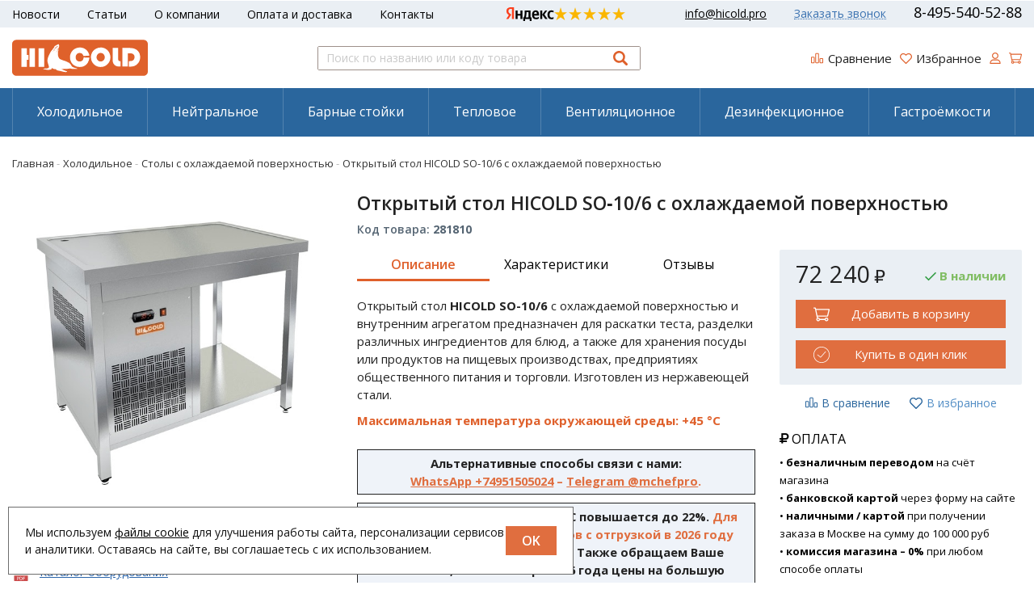

--- FILE ---
content_type: text/html; charset=UTF-8
request_url: https://hicold.pro/shop/product/stol-s-ohlazhdaemoi-poverhnostiu-hicold-so-10-6
body_size: 24379
content:
<!DOCTYPE html>
<html lang="ru">

<head>
    <meta charset="utf-8" />
    <title>Открытый стол HICOLD SO-10/6 с охлаждаемой поверхностью</title>
    <meta name="description" content="Купить открытый стол HICOLD SO-10/6 с охлаждаемой поверхностью (столешницей). Низкие цены, подробные инструкции, каталог запчастей, описание характеристик. Быстрая доставка по всей территории России, Белоруссии и Казахстана." />
    <meta name="keywords" content="" />
    <meta name="format-detection" content="telephone=no" />
    <meta name="viewport"
        content="width=device-width, initial-scale=1, minimum-scale=1, maximum-scale=1, user-scalable=0" />
    <link rel="stylesheet" type="text/css" href="https://hicold.pro/templates/fullMarket/css/foundation.css" media="all" />
    <link rel="stylesheet" type="text/css" href="https://hicold.pro/templates/fullMarket/css/style.css" media="all" />
    <link rel="stylesheet" type="text/css" href="https://hicold.pro/templates/fullMarket/css/color_scheme_1/colorscheme.css" media="all" />
    <link rel="stylesheet" type="text/css" href="https://hicold.pro/templates/fullMarket/css/color_scheme_1/color.css" media="all" />
    <link rel="stylesheet" type="text/css" href="https://hicold.pro/templates/fullMarket/css/adaptive.css" media="all" />
    <link rel="stylesheet" type="text/css" href="https://hicold.pro/templates/fullMarket/varz_filter/css/varz.css" media="all" />
    <link rel="stylesheet" href="https://hicold.pro/templates/fullMarket/css/font-awesome.css">
    <link rel="stylesheet" type="text/css" href="https://hicold.pro/templates/fullMarket/js/fancybox/jquery.fancybox-1.3.4.css" media="all" />
    <link rel="stylesheet" href="https://hicold.pro/templates/fullMarket/css/font-awesome.min.css">
    <link rel="stylesheet" type="text/css" href="https://hicold.pro/templates/fullMarket/css/custom.css?v=08.05.2025" media="all" />
                        <script type="text/javascript">
        var locale = "";
    </script>
    <script type="text/javascript" src="https://hicold.pro/templates/fullMarket/js/jquery-1.8.3.min.js"></script>
    <!-- php vars to js -->
                        <script type="text/javascript">
                    var curr = '₽',
            cartItemsProductsId = null,
            nextCs = '',
            nextCsCond = nextCs == '' ? false : true,
            pricePrecision = parseInt('0'),
            checkProdStock = "", //use in plugin plus minus
            inServerCompare = parseInt("0"),
            inServerWishList = parseInt("0"),
            countViewProd = parseInt("0"),
            theme = "https://hicold.pro/templates/fullMarket/",
            siteUrl = "https://hicold.pro/",
            colorScheme = "css/color_scheme_1",
            isLogin = "0" === '1' ? true : false,
            typePage = "product",
            typeMenu = "col";
        text = {
            search: function(text) {
                return 'Введите более' + ' ' + text + ' символов';
                        },
                        error: {
                            notLogin: 'В список желаний могут добавлять только авторизированные пользователи',
                                        fewsize: function(text) {
                                            return 'Выберите размер меньше или равно' + ' ' + text + ' пикселей';
                                                        },
                                                        enterName: 'Введите название'
                                                                }
                                                            }
    
        text.inCart = 'В корзине';
        text.pc = 'шт.';
        text.quant = 'Кол-во:';
        text.sum = 'Сумма:';
        text.toCart = 'Купить';
        text.pcs = 'Количество:';
        text.kits = 'Комплектов:';
        text.captchaText = 'Код протекции';
        text.plurProd = ['товар', 'товара', 'товаров'];
        text.plurKits = ['набор', 'набора', 'наборов'];
        text.plurComments = ['отзыв', 'отзыва', 'отзывов'];
</script>
    <script type="text/javascript" src="https://hicold.pro/templates/fullMarket/js/settings.js"></script>
    <!--[if lte IE 9]><script type="text/javascript" src="http://html5shiv.googlecode.com/svn/trunk/html5.js"></script><![endif]-->
    <!--[if lte IE 8]><link rel="stylesheet" type="text/css" href="https://hicold.pro/templates/fullMarket/css/lte_ie_8.css" /><![endif]-->
    <!--[if IE 7]>
            <link rel="stylesheet" type="text/css" href="https://hicold.pro/templates/fullMarket/css/ie_7.css" />
            <script src="https://hicold.pro/templates/fullMarket/js/localStorageJSON.js"></script>
            <![endif]-->
    <link rel="apple-touch-icon" sizes="180x180" href="/uploads/apple-touch-icon.png">
    <link rel="icon" type="image/png" sizes="32x32" href="/uploads/favicon-32x32.png">
    <link rel="icon" type="image/png" sizes="16x16" href="/uploads/favicon-16x16.png">
    <link rel="manifest" href="/uploads/site.webmanifest">
    <link rel="mask-icon" href="/uploads/safari-pinned-tab.svg" color="#df612b">
    <meta name="apple-mobile-web-app-title" content="HICOLD.PRO">
    <meta name="application-name" content="HICOLD.PRO">
    <meta name="msapplication-TileColor" content="#df612b">
    <meta name="theme-color" content="#ffffff">
        <script type="text/javascript">
            jQuery(document).ready(function($) {
                $('.sub-menu-2').css("min-height", $('.sub-menu-1').height());
            });
        </script>
    
<meta name='yandex-verification' content='a7b377424edfc5a0' /><meta name="google-site-verification" content="eTArK9LJJaMzgwZxf36gp3vb5RTRDEItJ8RLVDIMWjc" /><style>.comments:after,.comments .func-button-comment:after{visibility:hidden;display:block;font-size:0;content:".";clear:both;height:0}.func-button-comment{font-size:0}.comments .main-form-comments .frame-form-field{margin-left:0}.comments .frame-list-comments>.sub-1{margin:0}.page-text .comments .frame-list-comments>.sub-1{max-height:none}.comments .frame-comment p{margin-bottom:0}.comments .frame-list-comments.sub-2{float:none;width:auto}#comment .comments .frame-list-comments.sub-2{margin-left:115px;padding-bottom:10px}.page-text .comments .frame-list-comments.sub-2{max-height:none !important;height:auto !important}.page-text .btn-all-comments{display:none !important}.comments .btn-all-comments{margin-left:0;margin-top:5px}.comments .btn>*,.comments input.btn{padding:0 !important}.comments .frame-list-comments .btn.active{box-shadow:none}.comments .icon_comment{background-image:none;width:0;height:0;margin-right:0 !important;overflow:hidden}.comments .frame-list-comments li{border-top:0;padding:0}.comments .frame-list-comments>.sub-1>li{margin-top:13px;margin-bottom:0;border-top:1px solid transparent;padding-top:15px;padding-right:0;padding-left:0;padding-bottom:15px}.comments .frame-list-comments>.sub-1>li:before{display:none}.comments .frame-list-comments>.sub-1>li:first-child{margin-top:0;border-top:0;padding-top:0}.comments .frame-list-comments.sub-2+.s-all-comments{margin-left:33px}.comments .frame-list-comments.sub-2>li{margin-top:20px;position:relative;background:#f2f2f2}.comments .frame-list-comments.sub-2>li:first-child{margin-top:20px}.comments .frame-list-comments.sub-2>li:before{border-width:9px;border-style:solid;top:-9px;left:20px;position:absolute;border-color:transparent}.comments .global-frame-comment-sub2{padding:15px 20px 15px}.comments .frame-list-comments li:nth-child(even){background-color:#fff}.comments .frame-list-comments li:nth-child(even):before{display:none}.comments .funcs-buttons-comment+.frame-list-comments{padding-top:1px}.comments .like>button span span,.comments .dis-like>button span span{font-weight:normal}.comments .like,.comments .dis-like{height:26px;line-height:12px;width:45px}.comments .author-data-comment-sub1{float:left;width:130px}.comments .s-all-comments{margin-top:7px}.comments .date-comment{display:block;padding-top:1px}.author-data-comment-sub2 .date-comment{display:inline-block}.comments .frame-drop-comment{padding-bottom:0;display:none;width:auto}.frame-comment-sub1,.frame-list-comments.sub-2,.comments .frame-list-comments .frame-drop-comment{margin:0 220px 0 150px}.usefullno{width:40px}.dis-like .d_l_1{float:left;line-height:30px}.comments .frame-list-comments .frame-drop-comment{position:relative;padding:10px 50px;border:1px solid transparent;margin-top:20px}.comments .frame-list-comments{padding:10px 0 20px;margin:30px 0 0}.comments .title-comment{margin-bottom:6px;font-size:21px}.comments label{display:block;width:100% !important}.comments label,.comments .frame-label{margin-bottom:25px;display:block;clear:both}.comments label .title,.comments .frame-label .title{display:block;margin-bottom:5px}.comments .main-form-comments .title{float:none;width:auto}.comments .frame-form-field{position:relative;display:inline-block;width:100%;float:left;margin-bottom:20px}.comments textarea{height:110px;padding-top:11px;line-height:14px}.comments .btn{display:inline-block;cursor:pointer;text-decoration:none;position:relative}.comments .btn>*,.comments input.btn{padding:5px 15px 5px}.comments .btn.active{cursor:default}.comments .like{border-right:1px solid transparent;padding-right:7px;margin-right:7px}.like .d_l_1{border-bottom:0;float:right;line-height:30px}.comments .mark-pr{margin-bottom:4px}.comments .mark-pr .title{font-weight:bold}.comments .mark-pr>.star-small{position:relative;top:2px}.author-data-comment-sub2{margin-bottom:5px}.comments .frame-mark{position:absolute;width:105px;right:0}.comments .comments-main-form{padding:15px 25px 5px;border:1px solid transparent;border-top:0;position:relative}.comments .comments-main-form.noComments{float:none}.comments .comments-main-form .star{vertical-align:middle;top:-2px;margin-right:0}.comments .comments-main-form .star-big{margin-top:0}.forComments{position:relative}#comment .preloader{top:15px}.comments select,.comments input[type="text"],.comments input[type="password"]{height:42px}.comments .btn-blue button,.comments .btn-blue input{padding:0 50px;height:36px}.comments-open-main-form{width:100%;height:35px;text-align:center;border:1px solid transparent}.comments-open-main-form .text-el{font-size:13px;font-weight:bold}.comments-main-form .icon_close_form,.frame-drop-comment .icon_close_form{position:absolute;top:15px;right:20px;cursor:pointer;width:14px;height:14px;background-repeat:no-repeat;background-size:100%;background-image:url(/templates/fullMarket/images/svg/close-comments.svg)}.comments form .f_l+.o_h{padding-left:20px}.title-default .title .small-text{text-transform:none;font-weight:normal;padding-left:10px}.frame-list-comments .btn:hover .text-el{color:#ee7319}</style><link data-arr="20" rel="stylesheet" type="text/css" href="https://hicold.pro/application/modules/one_click_order/assets/css/style.css" />
<link data-arr="26" rel="stylesheet" type="text/css" href="https://hicold.pro/templates/fullMarket/ym_rating/css/styles.css" />
</head>


<body class="isChrome not-js product">
    <script>
        if ('ontouchstart' in document.documentElement)
            document.body.className += ' isTouch';
        else
            document.body.className += ' notTouch';
    </script>
    <script>
    var langs = new Object();
        function lang(value) {
            return  langs[value];
        }
    
</script>    <script> 
 </script>
    <div id="header">
        <div class="l-top">
    <div class="row">
        <div class="header-top">
            <div>
                <a href="mailto:info@hicold.pro"
                    class="a-email">info@hicold.pro</a>
                <ul class="top-menu">
<li><a href="https://hicold.pro/novosti" target="_self">Новости</a></li>


<li><a href="https://hicold.pro/stati" target="_self">Статьи</a></li>


<li><a href="https://hicold.pro/o-kompanii" target="_self">О компании</a></li>


<li><a href="https://hicold.pro/oplata-i-dostavka" target="_self">Оплата и доставка</a></li>


<li><a href="https://hicold.pro/kontakty" target="_self">Контакты</a></li>


</ul>            </div>
            <div class="header-ym">
                <div class="ym-rating-header ym-rating-main"><div class="ym-rating-widget">
  <a class="ym-rating-widget__wrap" href="https://yandex.ru/maps/org/mastershef/75116054502/?ll=37.626166%2C55.690818&z=14" target="_blank">
    <figure class="ym-rating-widget__header-logo"></figure>
    <div class="ym-rating-widget__header-stars">
              <i class="ym-rating-widget__star full"></i>
              <i class="ym-rating-widget__star full"></i>
              <i class="ym-rating-widget__star full"></i>
              <i class="ym-rating-widget__star full"></i>
              <i class="ym-rating-widget__star full"></i>
          </div>
  </a>
</div></div>
            </div>
            <div>
                <ul>
                    <li><a href="mailto:info@hicold.pro"
                            class="main-email">info@hicold.pro</a></li>
                    <li><a data-drop="#ordercall" data-tab="true" data-source="https://hicold.pro/shop/callback"
                            class="callback">Заказать звонок</a> </li>
                    <li><a href="tel:84955405288"
                            class="main-phone">8-495-540-52-88</a></li>
                </ul>
            </div>
        </div>
    </div>
</div>

<div class="top">
    <div class="row">
        <div class="header-main">
            <div>
                <a href="/" class="logo"> </a>
            </div>
            <div class="header-search">
                <form name="search" method="get" action="https://hicold.pro/shop/search" class="search-form">
                    <input type="text" class="input-search" id="inputString" name="text" autocomplete="off"
                        value=""
                        placeholder="Поиск по названию или коду товара" />
                    <span class="btn-search">
                        <button type="submit"><span class="icon_search"></span></button>
                    </span>
                    <div class="icon_times_drop"></div>
                    <div id="suggestions" class="drop drop-search"></div>
                </form>
            </div>

            <div>
                <ul class="u-t-button">
                    <li class="compare-button"><div class="user-buttons compare-list tinyCompareList ">
    <button data-href="https://hicold.pro/shop/compare">
        
        <span class="js-empty empty" style="display: block;">
            <div class="c-b-icon"> </div>
            <div class="text-el">Сравнение</div>
        </span>
        <span class="js-no-empty no-empty" >
            <div class="c-b-icon"> </div>
            <div class="text-el">Сравнение</div> <span class="compareListCount"></span>
        </span>
    </button>
</div>
<div class="drop drop-info drop-info-compare">
    <span class="helper"></span>
    <span class="text-el">
        Ваш список <br/>
        “Список сравнения” пуст    </span>
</div>
 



</li>
                    <li class="wish_list">
<div class="user-buttons wish-list tinyWishList">
    <button data-href="https://hicold.pro/wishlist">
        <span class="js-empty empty" style="display: block">
            <div class="u-b-icon"> </div>
            <div class="text-el">Избранное</div>
        </span>
        
        <span class="js-no-empty no-empty" >
            <div class="u-b-icon"> </div>
            <div class="text-el">Избранное</div> <span class="wishListCount">0</span>
        </span>
    </button>
</div></li>
                    <li><div class="user-buttons personal enter">
    <button type="button" id="loginButton" data-drop=".drop-enter" data-source="https://hicold.pro/auth">
        <div class="u-l-icon"> </div>
        <span class="text-el">Вход</span>
    </button>
</div>
<!--Else show link for personal cabinet -->
 </li>
                    <li>
                        <div id="tinyBask">
 
<div class="user-buttons cart-top">
    <button>
        <div class="icon"> </div>
        <div class="text-el">Корзина</div>
    </button>
</div>
</div>
                    </li>
                </ul>
            </div>
        </div>
    </div>
</div>

<div id="main-menu">
    <div class="row">
        <div class="columns small-12">
            <ul class="dropdown menu" data-dropdown-menu>
	<li class="title active parent"><a href="https://www.hicold.pro/shop/category/holodilnoe">Холодильное</a>
<ul class="menu">
	<li>
    <a href="https://www.hicold.pro/shop/category/holodilnoe/vitriny-konditerskie">Витрины кондитерские</a>
    <!-- <p></p> -->
	</li><li>
    <a href="https://www.hicold.pro/shop/category/holodilnoe/vitriny-nastolnye">Витрины холодильные настольные</a>
    <!-- <p></p> -->
	</li><li>
    <a href="https://www.hicold.pro/shop/category/holodilnoe/vitriny-holodilnye-nastolnye">Витрины холодильные настольные для ингредиентов</a>
    <!-- <p></p> -->
	</li><li>
    <a href="https://www.hicold.pro/shop/category/holodilnoe/kegeratory">Кегераторы</a>
    <!-- <p></p> -->
	</li><li>
    <a href="https://www.hicold.pro/shop/category/holodilnoe/stoly-morozilnye">Столы морозильные</a>
    <!-- <p></p> -->
	</li><li>
    <a href="https://www.hicold.pro/shop/category/holodilnoe/stoly-morozilnye-s-vynosnymi-agregatami">Столы морозильные с выносным агрегатом</a>
    <!-- <p></p> -->
	</li><li>
    <a href="https://www.hicold.pro/shop/category/holodilnoe/stoly-morozilnye-pod-teplovoe-oborudovanie">Столы морозильные под тепловое оборудование</a>
    <!-- <p></p> -->
	</li><li class="active">
    <a href="https://www.hicold.pro/shop/category/holodilnoe/stoly-s-ohlazhdaemoi-poverhnostiu">Столы с охлаждаемой поверхностью</a>
</li><li>
    <a href="https://www.hicold.pro/shop/category/holodilnoe/stoly-holodilno-morozilnye">Столы холодильно-морозильные</a>
    <!-- <p></p> -->
	</li><li>
    <a href="https://www.hicold.pro/shop/category/holodilnoe/stoly-holodilnye">Столы холодильные</a>
    <!-- <p></p> -->
	</li><li>
    <a href="https://www.hicold.pro/shop/category/holodilnoe/stoly-holodilnye-s-vynosnymi-agregatami">Столы холодильные с выносным агрегатом</a>
    <!-- <p></p> -->
	</li><li>
    <a href="https://www.hicold.pro/shop/category/holodilnoe/stoly-holodilnye-barnye">Столы холодильные барные</a>
    <!-- <p></p> -->
	</li><li>
    <a href="https://www.hicold.pro/shop/category/holodilnoe/stoly-holodilnye-dlia-pitstsy">Столы холодильные для пиццы</a>
    <!-- <p></p> -->
	</li><li>
    <a href="https://www.hicold.pro/shop/category/holodilnoe/stoly-holodilnye-dlia-salatov">Столы холодильные для салатов (саладетты)</a>
    <!-- <p></p> -->
	</li><li>
    <a href="https://www.hicold.pro/shop/category/holodilnoe/stoly-holodilnye-pod-teplovoe-oborudovanie">Столы холодильные под тепловое оборудование</a>
    <!-- <p></p> -->
	</li><li>
    <a href="https://www.hicold.pro/shop/category/holodilnoe/stoly-holodilnye-skvoznye">Столы холодильные сквозные</a>
    <!-- <p></p> -->
	</li><li>
    <a href="https://www.hicold.pro/shop/category/holodilnoe/tumby-holodilno-morozilnye">Тумбы холодильно-морозильные</a>
    <!-- <p></p> -->
	</li><li>
    <a href="https://www.hicold.pro/shop/category/holodilnoe/shkafy-morozilnye">Шкафы морозильные</a>
    <!-- <p></p> -->
	</li><li>
    <a href="https://www.hicold.pro/shop/category/holodilnoe/shkafy-holodilnye">Шкафы холодильные</a>
    <!-- <p></p> -->
	</li><li>
    <a href="https://www.hicold.pro/shop/category/holodilnoe/shkafy-holodilnye-barnye">Шкафы холодильные барные (минибары)</a>
    <!-- <p></p> -->
	</li><li>
    <a href="https://www.hicold.pro/shop/category/holodilnoe/shkafy-shokovoi-zamorozki">Шкафы шоковой заморозки</a>
    <!-- <p></p> -->
	</li>  
	<!--  -->
</ul>
</li><li>
<a href="https://www.hicold.pro/shop/category/neitralnoe">Нейтральное</a>
<ul class="menu">
	<li>
    <a href="https://www.hicold.pro/shop/category/neitralnoe/moechnye-vanny-zakrytye">Ванны моечные закрытые</a>
    <!-- <p></p> -->
	</li><li>
    <a href="https://www.hicold.pro/shop/category/neitralnoe/moechnye-vanny-otkrytye">Ванны моечные открытые</a>
    <!-- <p></p> -->
	</li><li>
    <a href="https://www.hicold.pro/shop/category/neitralnoe/moechnye-vanny-pod-posudomoechnuiu-mashinu">Ванны моечные под посудомоечную машину</a>
    <!-- <p></p> -->
	</li><li>
    <a href="https://www.hicold.pro/shop/category/neitralnoe/moechnye-vanny-s-otverstiem-dlia-sbora-othodov">Ванны моечные с отверстием для сбора отходов</a>
    <!-- <p></p> -->
	</li><li>
    <a href="https://www.hicold.pro/shop/category/neitralnoe/kotlomoiki">Котломойки</a>
    <!-- <p></p> -->
	</li><li>
    <a href="https://www.hicold.pro/shop/category/neitralnoe/podstavki">Подставки</a>
    <!-- <p></p> -->
	</li><li>
    <a href="https://www.hicold.pro/shop/category/neitralnoe/podtovarniki">Подтоварники</a>
    <!-- <p></p> -->
	</li><li>
    <a href="https://www.hicold.pro/shop/category/neitralnoe/polki-nastennye-dlia-sushki-posudy">Полки настенные для сушки посуды</a>
    <!-- <p></p> -->
	</li><li>
    <a href="https://www.hicold.pro/shop/category/neitralnoe/polki-nastennye-zakrytye">Полки настенные закрытые</a>
    <!-- <p></p> -->
	</li><li>
    <a href="https://www.hicold.pro/shop/category/neitralnoe/polki-nastennye-otkrytye">Полки настенные открытые</a>
    <!-- <p></p> -->
	</li><li>
    <a href="https://www.hicold.pro/shop/category/neitralnoe/polki-nastolnye">Полки настольные</a>
    <!-- <p></p> -->
	</li><li>
    <a href="https://www.hicold.pro/shop/category/neitralnoe/rukomoiniki">Рукомойники</a>
    <!-- <p></p> -->
	</li><li>
    <a href="https://www.hicold.pro/shop/category/neitralnoe/stellazhi-dlia-sushki-posudy">Стеллажи для сушки посуды</a>
    <!-- <p></p> -->
	</li><li>
    <a href="https://www.hicold.pro/shop/category/neitralnoe/stellazhi-kuhonnye-priamye">Стеллажи кухонные прямые</a>
    <!-- <p></p> -->
	</li><li>
    <a href="https://www.hicold.pro/shop/category/neitralnoe/stellazhi-kuhonnye-uglovye">Стеллажи кухонные угловые</a>
    <!-- <p></p> -->
	</li><li>
    <a href="https://www.hicold.pro/shop/category/neitralnoe/stoly-vstavki-v-teplovuiu-liniiu">Столы-вставки в тепловую линию</a>
    <!-- <p></p> -->
	</li><li>
    <a href="https://www.hicold.pro/shop/category/neitralnoe/stoly-dlia-miasa-i-ryby">Столы для мяса и рыбы</a>
    <!-- <p></p> -->
	</li><li>
    <a href="https://www.hicold.pro/shop/category/neitralnoe/stoly-dlia-sbora-othodov">Столы для сбора отходов</a>
    <!-- <p></p> -->
	</li><li>
    <a href="https://www.hicold.pro/shop/category/neitralnoe/stoly-konditerskie">Столы кондитерские</a>
    <!-- <p></p> -->
	</li><li>
    <a href="https://www.hicold.pro/shop/category/neitralnoe/stoly-proizvodstvennye-zakrytye">Столы производственные закрытые</a>
    <!-- <p></p> -->
	</li><li>
    <a href="https://www.hicold.pro/shop/category/neitralnoe/stoly-proizvodstvennye-otkrytye">Столы производственные открытые</a>
    <!-- <p></p> -->
	</li><li>
    <a href="https://www.hicold.pro/shop/category/neitralnoe/stoly-proizvodstvennye-uglovye">Столы производственные угловые</a>
    <!-- <p></p> -->
	</li><li>
    <a href="https://www.hicold.pro/shop/category/neitralnoe/telezhki">Тележки</a>
    <!-- <p></p> -->
	</li><li>
    <a href="https://www.hicold.pro/shop/category/neitralnoe/telezhki-shpilki">Тележки-шпильки</a>
    <!-- <p></p> -->
	</li><li>
    <a href="https://www.hicold.pro/shop/category/neitralnoe/shkafy">Шкафы</a>
    <!-- <p></p> -->
	</li>  
	<!--  -->
</ul>
</li><li>
<a href="https://www.hicold.pro/shop/category/barnye-stoiki">Барные стойки</a>
<ul class="menu">
	<li>
    <a href="https://www.hicold.pro/shop/category/barnye-stoiki/barnye-stantsii">Барные станции</a>
    <!-- <p></p> -->
	</li><li>
    <a href="https://www.hicold.pro/shop/category/barnye-stoiki/kokteilnye-barnye-stantsii-zakrytye">Барные станции коктейльные закрытые</a>
    <!-- <p></p> -->
	</li><li>
    <a href="https://www.hicold.pro/shop/category/barnye-stoiki/barnye-stantsii-kokteilnye-otkrytye">Барные станции коктейльные открытые</a>
    <!-- <p></p> -->
	</li><li>
    <a href="https://www.hicold.pro/shop/category/barnye-stoiki/moechnye-vanny">Ванны моечные</a>
    <!-- <p></p> -->
	</li><li>
    <a href="https://www.hicold.pro/shop/category/barnye-stoiki/karkasy-dlia-barnoi-stoiki">Каркасы и плинтусы для барной стойки</a>
    <!-- <p></p> -->
	</li><li>
    <a href="https://www.hicold.pro/shop/category/barnye-stoiki/lestnitsy-likernye">Лестницы ликёрные</a>
    <!-- <p></p> -->
	</li><li>
    <a href="https://www.hicold.pro/shop/category/barnye-stoiki/stoly-zakrytye">Столы закрытые</a>
    <!-- <p></p> -->
	</li><li>
    <a href="https://www.hicold.pro/shop/category/barnye-stoiki/stoly-otkrytye">Столы открытые</a>
    <!-- <p></p> -->
	</li><li>
    <a href="https://www.hicold.pro/shop/category/barnye-stoiki/stoly-dlia-kofemashin">Столы для кофемашин</a>
    <!-- <p></p> -->
	</li><li>
    <a href="https://www.hicold.pro/shop/category/barnye-stoiki/stoly-dlia-posudomoechnyh-korzin">Столы для посудомоечных корзин</a>
    <!-- <p></p> -->
	</li><li>
    <a href="https://www.hicold.pro/shop/category/barnye-stoiki/stoly-dlia-rozliva-napitkov">Столы для розлива напитков</a>
    <!-- <p></p> -->
	</li><li>
    <a href="https://www.hicold.pro/shop/category/barnye-stoiki/stoly-pod-musornyi-bak">Столы под мусорный бак</a>
    <!-- <p></p> -->
	</li><li>
    <a href="https://www.hicold.pro/shop/category/barnye-stoiki/stoly-pod-posudomoechnuiu-mashinu">Столы под посудомоечную машину</a>
    <!-- <p></p> -->
	</li><li>
    <a href="https://www.hicold.pro/shop/category/barnye-stoiki/stoly-s-kaplesbornikom">Столы с каплесборником</a>
    <!-- <p></p> -->
	</li><li>
    <a href="https://www.hicold.pro/shop/category/barnye-stoiki/stoly-s-polkoi-pod-blender-i-rukomoinikom">Столы с полкой под блендер и рукомойником</a>
    <!-- <p></p> -->
	</li><li>
    <a href="https://www.hicold.pro/shop/category/barnye-stoiki/stoly-uglovye">Столы угловые</a>
    <!-- <p></p> -->
	</li>  
	<!--  -->
</ul>
</li><li>
<a href="https://www.hicold.pro/shop/category/teplovoe">Тепловое</a>
<ul class="menu">
	<li>
    <a href="https://www.hicold.pro/shop/category/teplovoe/polki-teplovye">Полки тепловые</a>
    <!-- <p></p> -->
	</li><li>
    <a href="https://www.hicold.pro/shop/category/teplovoe/stoly-teplovye">Столы тепловые</a>
    <!-- <p></p> -->
	</li>  
	<!--  -->
</ul>
</li><li>
<a href="https://www.hicold.pro/shop/category/ventiliatsionnoe">Вентиляционное</a>
<ul class="menu">
	<li>
    <a href="https://www.hicold.pro/shop/category/ventiliatsionnoe/ostrovnye-vytiazhnye-zonty">Островные вытяжные зонты</a>
    <!-- <p></p> -->
	</li><li>
    <a href="https://www.hicold.pro/shop/category/ventiliatsionnoe/pristennye-vytiazhnye-zonty">Пристенные вытяжные зонты</a>
    <!-- <p></p> -->
	</li>  
	<!--  -->
</ul>
</li><li>
<a href="https://www.hicold.pro/shop/category/dezinfektsiia">Дезинфекционное</a>
<ul class="menu">
	<li>
    <a href="https://www.hicold.pro/shop/category/dezinfektsiia/retsirkuliatory-bakteritsidnye">Рециркуляторы бактерицидные</a>
    <!-- <p></p> -->
	</li>  
	<!--  -->
</ul>
</li><li>
<a href="https://www.hicold.pro/shop/category/gastroemkosti">Гастроёмкости</a>
</li></ul>        </div>
    </div>
</div>



<div class="m-menu">
    <a class="navigation panel-trigger m-mobile" data-panel="menu-mobile">
        <span class="icon"></span>
        <span>Каталог товаров</span>
    </a>
</div>
    </div>

    

    <div class="main-body">

        <div class="content">
            <div class="row">
  <div class="columns small-12">
    <div class="frame-crumbs">
      <!-- Making bread crumbs -->
      <div class="crumbs" xmlns:v="http://rdf.data-vocabulary.org/#">
    <div class="row">
        <div class="columns small-12">
            <ul>
                <li typeof="v:Breadcrumb">
                    <a href="https://hicold.pro/" rel="v:url" property="v:title">
                        <span itemprop="title">Главная</span>
                        <span class="divider">-</span>
                    </a>
                </li>
                                     <li typeof="v:Breadcrumb">
                                                    <a href="https://hicold.pro/shop/category/holodilnoe" rel="v:url" property="v:title">
                                <span itemprop="title">Холодильное</span>
                                <span class="divider">-</span>
                            </a>
                                            </li>
                                     <li typeof="v:Breadcrumb">
                                                    <a href="https://hicold.pro/shop/category/holodilnoe/stoly-s-ohlazhdaemoi-poverhnostiu" rel="v:url" property="v:title">
                                <span itemprop="title">Столы с охлаждаемой поверхностью</span>
                                <span class="divider">-</span>
                            </a>
                                            </li>
                                     <li typeof="v:Breadcrumb">
                                                        <span itemprop="v:title">Открытый стол HICOLD SO-10/6 с охлаждаемой поверхностью</span>
                                            </li>
                            </ul>
        </div>
    </div>
</div>    </div>
  </div>
</div>

<div class="frame-inside page-product">
  <div class="o_h">

        
    <div
      class="clearfix item-product  to-cart">
      <div class="left-product leftProduct globalFrameProduct">
        <div class="row">
          <div class="columns small-12 medium-6 large-4 left-product-left ">
            <div class="inside">
              <!-- Start. Photo block-->
              <a rel="position: 'xBlock'" onclick="return false;" href="/uploads/shop/products/large/b030e102590f101b77e8a47fdf7e8c5f.jpg"
                class="frame-photo-title photoProduct cloud-zoom " id="photoProduct"
                title="Открытый стол HICOLD SO-10/6 с охлаждаемой поверхностью">
                                <span class="photo-block">
                  <span class="helper"></span>
                  <img src="/uploads/shop/products/large/b030e102590f101b77e8a47fdf7e8c5f.jpg"
                    alt="Открытый стол HICOLD SO-10/6 с охлаждаемой поверхностью" title="Открытый стол HICOLD SO-10/6 с охлаждаемой поверхностью"
                    class="vImgPr" />
                                                    </span>
              </a>

              <div class="horizontal-carousel photo-main-carousel"></div>
                            <!-- End. Photo block-->
            </div>
                                    <div class="fileblock">              <div class="pfile0">                <img src="https://hicold.pro/templates/fullMarket/images/svg/pdf.svg">&nbsp;&nbsp;
                <a class="icons-products" href="/uploads/files/c4351fe7835ede3047e6792ff9d33b3d.pdf" target="_blank">Паспорт модели                </a>
                              </div>              <div class="pfile1">                <img src="https://hicold.pro/templates/fullMarket/images/svg/pdf.svg">&nbsp;&nbsp;
                <a class="icons-products" href="/uploads/files/8a769cb9c469854b468930ddca9b2849.pdf" target="_blank">Декларация о соответствии (до 06.03.2029)                </a>
                              </div>              <div class="pfile2">                <img src="https://hicold.pro/templates/fullMarket/images/svg/pdf.svg">&nbsp;&nbsp;
                <a class="icons-products" href="/uploads/files/aa84b7e9a436dc9997a78ebce1db0af4.pdf" target="_blank">Каталог оборудования                </a>
                              </div>            </div>
          </div>

          <div class="columns small-12 medium-6 large-8 left-product-right">
            <div id="xBlock"></div>
            <div class="product-top-block">
              <h1 class="title">Открытый стол HICOLD SO‑10/6 с охлаждаемой поверхностью</h1>
              <div class="product-cod clearfix">
                <div class="code js-code pull-left">
                                      Код товара: <b>281810</b>
                                  </div>
                              </div>
            </div>

            <div class="row">
              <div class="columns small-12 large-7 order-1 product-text-left">
                <ul class="tabsC" data-tabs id="example-tabs">
                  <li class="tabs-title is-active"><a href="#textinfo"
                      aria-selected="true">Описание</a></li>
                  <li
                      class="tabs-title"><a data-tabs-target="#texn"
                      href="#texn">Характеристики</a></li>                  <li class="tabs-title"><a data-tabs-target="#comment" href="#comment">Отзывы                      </a></li>
                </ul>

                <div class="tabs-content" data-tabs-content="example-tabs">
                  <div class="tabs-panel is-active" id="textinfo">
                                          <div class="inside-padd">
                        <div class="product-descr patch-product-view">
                          <div class="text">
                            <p>Открытый стол <strong>HICOLD SO-10/6</strong> с охлаждаемой поверхностью и внутренним агрегатом предназначен для раскатки теста, разделки различных ингредиентов для блюд, а также для хранения посуды или продуктов на пищевых производствах, предприятиях общественного питания и торговли. Изготовлен из нержавеющей стали.</p>
<p><strong><span style="color: #df602b;">Максимальная температура окружающей среды: +45 &deg;C</span></strong></p>                          </div>
                        </div>
                      </div>
                    
                    <div class="oferta">
                      <p class="colorblock" style="text-align: center;"><span style="font-size: 11pt;"><b><noindex>Альтернативные способы связи с нами:<span style="color: #e06e3f;"> <br /><a href="https://wa.me/74951505024" style="color: #e06e3f;">WhatsApp +74951505024</a> &ndash; <a href="https://t.me/mchefpro" style="color: #e06e3f;">Telegram @mchefpro</a>.</span></noindex></b></span></p>
<p class="colorblock" style="text-align: center;"><span style="font-size: 11pt;"><strong><noindex>С 1 января 2026 года ставка НДС повышается до 22%. <span style="color: #e06e3f;">Для оплаченных в 2025 году заказов с отгрузкой в 2026 году потребуется доплатить НДС.</span> Также обращаем Ваше внимание, что с 1 января 2026 года цены на большую часть ассортимента вынужденно будут скорректированы в сторону увеличения. <span style="color: #e06e3f;">Убедительно просим Вас уточнять цены на интересующие Вас товары у наших менеджеров перед оформлением заказа.</span> Информация на сайте находится в процессе обновления. Благодарим за понимание!</noindex></strong></span></p>
<p><span style="font-size: 9pt; color: #808080;"><noindex>Внимание! Все сведения о товарах, размещённые на сайте, носят исключительно информационный характер и не являются публичной офертой, определяемой в ст. 437 п.&nbsp;1 ГК РФ. Производитель вправе менять технические характеристики, внешний вид, комплектацию и страну производства любой модели без предварительного уведомления. Пожалуйста, перед оформлением заказа, уточняйте информацию об интересующих Вас товарах у наших менеджеров по телефону 8-495-540-52-88 или по электронной почте info@hicold.pro.</noindex></span></p>                    </div>

                  </div>

                  <div class="tabs-panel" id="texn">
                                          <div id="first">
                        <div class="inside-padd">
                          <div class="characteristic">
                            <table>
                              <tbody>
                                                                  <tr>
                                    <th><span class="text-el">Ширина, мм</span></th>
                                    <td><span class="text-el">1000</span></td>
                                  </tr>
                                                                  <tr>
                                    <th><span class="text-el">Глубина, мм</span></th>
                                    <td><span class="text-el">600</span></td>
                                  </tr>
                                                                  <tr>
                                    <th><span class="text-el">Высота, мм</span></th>
                                    <td><span class="text-el">850</span></td>
                                  </tr>
                                                                  <tr>
                                    <th><span class="text-el">Тип стола</span></th>
                                    <td><span class="text-el">открытый</span></td>
                                  </tr>
                                                                  <tr>
                                    <th><span class="text-el">Температурный режим, °C</span></th>
                                    <td><span class="text-el">+2 ... +10</span></td>
                                  </tr>
                                                                  <tr>
                                    <th><span class="text-el">Расположение агрегата</span></th>
                                    <td><span class="text-el">сбоку</span></td>
                                  </tr>
                                                                  <tr>
                                    <th><span class="text-el">Мощность, кВт</span></th>
                                    <td><span class="text-el">0.15</span></td>
                                  </tr>
                                                                  <tr>
                                    <th><span class="text-el">Напряжение, В</span></th>
                                    <td><span class="text-el">220</span></td>
                                  </tr>
                                                                  <tr>
                                    <th><span class="text-el">Вес (без упаковки), кг</span></th>
                                    <td><span class="text-el">98</span></td>
                                  </tr>
                                                                  <tr>
                                    <th><span class="text-el">Габариты в упаковке (ШxГxВ), мм</span></th>
                                    <td><span class="text-el">1220х750х1080</span></td>
                                  </tr>
                                                                  <tr>
                                    <th><span class="text-el">Объём упаковки, м³</span></th>
                                    <td><span class="text-el">0.9882</span></td>
                                  </tr>
                                                                  <tr>
                                    <th><span class="text-el">Страна производства</span></th>
                                    <td><span class="text-el">Россия</span></td>
                                  </tr>
                                                                  <tr>
                                    <th><span class="text-el">Гарантия, мес</span></th>
                                    <td><span class="text-el">12</span></td>
                                  </tr>
                                                              </tbody>
                            </table>
                          </div>
                        </div>
                      </div>
                                      </div>
                  <div class="tabs-panel" id="comment">
                                                                  <div class="text">
                          <p>Пока нет отзывов о данном товаре — будьте первым!</p>
                        </div>
                                                                  <div class="frame-form-comment">
                        <div class="forComments p_r">
                          <div class="comments" id="comments">
        <button class="comments-open-main-form" data-slide=".comments-main-form">
        <span class="text-el">Добавить отзыв</span>
    </button>
    <div class="drop comments-main-form noComments active inherit" >
        <button class="icon_close_form"></button>
        <div class="frame-comments">
            <div class="title-comment">
                <div class="title">Оставьте свой отзыв об использовании товара</div>
            </div>
            <!-- Start of new comment fild -->
            <div class="form-comment main-form-comments">
                <div class="inside-padd">
                    <form method="post">
                        <div class="mainPlace"></div>
                        <div class="frame-form-field-1">
                                                        <label class="small-full-width">
                                <span class="frame-form-field">
                                    <input type="text" name="comment_author" placeholder="Ваше имя" value=""/>
                                </span>
                            </label>
                            <label class="small-full-width">
                                <span class="frame-form-field">
                                    <input type="text" name="comment_email" placeholder="E-mail" id="comment_email" value=""/>
                                </span>
                            </label>
                                                        <!-- Start star reiting -->
							                            <!-- End star reiting -->
                        </div>
                        <label class="cooments-text">
                            <span class="frame-form-field">
                                <textarea name="comment_text" placeholder="Текст отзыва" class="comment_text"></textarea>
                            </span>
                        </label>

                        
                        <div class="frame-label button-c">
                            <div class="frame-form-field">
                                <div class="btn-form">
                                    <input type="submit" value="Отправить" onclick="Comments.post(this,{'visibleMainForm': '1'}, '.mainPlace')"/>
                                </div>
                            </div>
                        </div>
                    </form>
                </div>
                <!-- End of new comment fild -->
            </div>
        </div>
    </div>
            
    <div class="frame-drop-comment" data-rel="whoCloneAddPaste">
        <button class="icon_close_form"></button>
        <div class="form-comment layout-highlight frame-comments">
            <div class="inside-padd">
                <form>
                                        <div class="frame-form-field o_h">
                        <label style="width: 48%;float:left;margin-right: 4%;">
                            <span class="frame-form-field">
                                <input type="text" name="comment_author" value=""  placeholder="Ваше имя"/>
                            </span>
                        </label>
                        <label style="width: 48%;float:left;">
                            <span class="frame-form-field">
                                <input type="text" name="comment_email" value=""  placeholder="E-mail"/>
                            </span>
                        </label>
                    </div>
                                        <label>
                        <span class="frame-form-field">
                            <textarea class="comment_text" name="comment_text" placeholder="Текст ответа"></textarea>
                        </span>
                    </label>
                    <!-- End star reiting -->
                                        <div class="frame-label">
                        <span class="frame-form-field">
                            <input type="hidden" id="parent" name="comment_parent" value="">
                            <span class="btn-form">
                                <input type="submit" value="Отправить" onclick="Comments.post(this, {'visibleMainForm': '0'})"/>
                            </span>
                        </span>
                    </div>
                </form>
            </div>
        </div>
    </div>
</div>
<div class="d_n" id="useModeration">
    <div class="usemoderation">
        <div class="msg">
            <div class="success">
                Ваш комментарий будет опубликован после модерации администратором            </div>
        </div>
    </div>
</div>
<script>
var _useModeration = 1;
</script>                        </div>
                      </div>
                                      </div>
                </div>

                <div class="cart-right">
                  <div class="pr-block">
                                      </div>
                  <!-- Start. Check variant-->
                                    <!-- End. Check variant-->
                  <!-- Block without tabs -->
                                  </div>
              </div>

              <div class="columns small-12 large-5 product-text-right">
                <div class="product-cart">
                                    <div class="frame-prices f-s_0 ">
                                                                <!-- End. Check for discount-->
                      <!-- Start. Check old price-->
                                            <!-- End. Check old price-->

                      <!-- Start. Product price-->
                                              <span class="current-prices f-s_0">
                          <span class="price-new">
                            <span>
                                                               <span class="price priceVariant">72 240</span>   <span class="curr">₽</span>                                                           </span>
                          </span>
                                                  </span>
                                          
                                                                <div
                        class="label-is-aviable  f-s_0 js-variant-19412 js-variant"
                         data-title="                                        <p>Товар есть на складе. <br />Вы можете купить его прямо сейчас!</p>                                      " data-rel="tooltip">
                                                  <span class="stockicon"></span>
                                                <span class="text-elt
                            ">
                          В наличии                        </span>
                      </div>
                                      </div>

                  <div class="funcs-buttons">
                                                                                                                                                            <div class="frame-count-buy js-variant-19412 js-variant"
                          >
                          <form method="POST" action="/shop/cart/addProductByVariantId/19412">
                            <div class="frame-count frameCount">
                              <div class="p_r number js-number"
                                data-title="Количество на складе 1">
                                <div class="frame-change-count clearfix o_h">
                                  <div class="btn-plus">
                                    <button type="button" >
                                      <span class="icon-plus"></span>
                                    </button>
                                  </div>
                                  <div class="btn-minus">
                                    <button type="button" >
                                      <span class="icon-minus"></span>
                                    </button>
                                  </div>
                                </div>
                                <input type="text" name="quantity" value="1"
                                  class="plusMinus plus-minus" data-title="Только цифры" data-min="1"
                                  data-max="1" >
                              </div>
                            </div>
                            <div class="btn-cart d_n">
                              <button class="btnBuy" type="button" data-id="19412">
                                <span class="text-el d_l">В корзине</span>
                              </button>
                            </div>
                            <div class="btn-buy-p btn-buy">
                              <button type="button"
                                onclick='Shop.Cart.add($(this).closest("form").serialize(), "19412")'
                                class="btnBuy infoBut" data-id="19412"
                                data-vname="Открытый стол HICOLD SO-10/6 с охлаждаемой поверхностью"
                                data-number="281810"
                                data-price=" 72 240 "
                                data-add-price=""
                                data-orig-price=""
                                data-large-image="
                                                                                                                        /uploads/shop/products/large/b030e102590f101b77e8a47fdf7e8c5f.jpg                                                            " data-main-image="
                                                                                                                        /uploads/shop/products/main/b030e102590f101b77e8a47fdf7e8c5f.jpg                                                            " data-img="
                                                                                                                        /uploads/shop/products/small/b030e102590f101b77e8a47fdf7e8c5f.jpg                                                            " data-maxcount="1">
                                <span class="icon_cleaner icon_cleaner_buy"></span>
                                <span class="text-el">
                                   Добавить в корзину
                                                                  </span>
                              </button>
                            </div>
                            <div class="btn-buy-one-click btn-buy-p btn-buy">
   <button
      id="bt"
      data-drop="#oneClick"
      data-tab="true"
      data-source="https://hicold.pro/one_click_order/make_order/19412"
      data-url="https://hicold.pro/one_click_order/make_order"
      data-variant="19412"
      data-prname="Открытый стол HICOLD SO-10/6 с охлаждаемой поверхностью"
      data-vname="Открытый стол HICOLD SO-10/6 с охлаждаемой поверхностью"
      data-vimage="/uploads/shop/products/small/b030e102590f101b77e8a47fdf7e8c5f.jpg"
      data-vprice=" 72 240 "
	  data-status="в наличии"
      data-id="19412"
      data-curr=₽   >
    <span class="text-el">
		 Купить в один клик
			</span>
   </button>
</div>



                            <input type="hidden" value="4cf6c04bbf154f9aa2ccbe49d8cd41ce" name="cms_token" />                          </form>
                        </div>
                                                            </div>
                </div>

                <div class="frame-wish-compare-list f-s_0 d_i-b v-a_m">
                  <div class="frame-btn-comp v-a_bl">
                    <div class="btn-compare">
                      <div class="toCompare btnCompare" data-id="18589"
                        data-title="В сравнение"
                        data-firtitle="Добавить в сравнение"
                        data-sectitle="В сравнении" data-rel="tooltip">
                        <span class="niceCheck b_n">
                          <input type="checkbox">
                        </span>
                        <span class="icon_compare_list"></span>
                        <span class="text-el d_l">В сравнение</span>
                      </div>
                    </div>
                  </div>
                                      <div class="frame-btn-wish v-a_bl js-variant-19412 js-variant"
                       data-id="19412">
                      <div class="btnWish btn-wish " data-id="19412">
    <button
        class="toWishlist"
        type="button"
        data-rel="tooltip"
        data-title="Добавить в избранное"

                    data-drop="#dropAuth"
                        >
        <span class="icon_wish_list"></span>
        <span class="text-el d_l">В избранное</span>
    </button>
    <button class="inWishlist" type="button" data-rel="tooltip" data-title="В избранном" style="display: none;">
        <span class="icon_wish_list"></span>
        <span class="text-el d_l">В избранном</span>
    </button>
</div>
                    </div>
                                  </div>

                <div class="frame-delivery-payment">
<dl>
<dt class="title f-s_0"><span class="text-el"><i class="fa fa-rub" aria-hidden="true"></i> ОПЛАТА</span></dt>
<dd class="frame-list-payment">
<p>&bull; <b>безналичным переводом</b> на счёт магазина<br /> &bull; <b>банковской картой</b> через форму на сайте<br />&bull; <b>наличными / картой</b> при получении заказа в Москве на сумму до 100 000 руб<br />&bull; <b>комиссия магазина &ndash; 0%</b> при любом способе оплаты</p>
</dd>
<dt class="title f-s_0"><span class="text-el"><i class="fa fa-truck" aria-hidden="true"></i> ДОСТАВКА</span></dt>
<dd class="frame-list-delivery">
<p>&bull; по всей <b>России, Белоруссии и Казахстану</b><br /> &bull; по Москве заказы от 10 000 руб &ndash; <b>бесплатно</b><br /> &bull; по Москве заказы до 10 000 руб &ndash; <b>500 руб</b><br /> &bull; оборудование по Москве &ndash; <b>до 4 рабочих дней</b><br /> &bull; аксессуары по Москве &ndash; <b>до 7 рабочих дней</b><br /> &bull; самовывоз &ndash; <b>бесплатно, до 4 рабочих дней</b></p>
</dd>
</dl>
<p><span style="font-size: 10pt;">Подробное описание способов оплаты и доставки размещено <strong><span style="color: #e06e3f;"><span style="text-decoration: underline;"><a href="/oplata-i-dostavka" style="color: #e06e3f; text-decoration: underline;">на этой странице</a></span></span></strong></span></p>
</div>              </div>


            </div>
          </div>
        </div>
      </div>
        <script>
          $('.allacc').click(function() {
            $('.h-compatibility').css("height", "auto");
          });
        </script>
      
        <script>
          $('.allacc-a').click(function() {
            $('.h-accessories').css("height", "auto");
          });
        </script>
      

            
      
      


    </div>
  </div>
</div>




<!-- Start. Photo Popup Frame-->
<div class="d_n">
  <a class="photo-gallery" rel="group1" href="/uploads/shop/products/large/b030e102590f101b77e8a47fdf7e8c5f.jpg"></a>
  </div>
<!-- End. Photo Popup Frame-->

<!-- Start. JS vars-->
<script type="text/javascript">
  var hrefCategoryProduct = "https://hicold.pro/shop/category/holodilnoe/stoly-s-ohlazhdaemoi-poverhnostiu";
</script>
  <script type="text/javascript">
    var productPhotoDrop = true;
    var productPhotoCZoom = isTouch ? undefined : true;
  </script>

<!-- End. JS vars-->

<script type="text/javascript">
  initDownloadScripts(['cusel-min-2.5', 'cloud-zoom.1.0.3.min', '_product'], 'initPhotoTrEv', 'initPhotoTrEv');
</script>
<div style="display: none;">
  <img src="/uploads/shop/products/large/b030e102590f101b77e8a47fdf7e8c5f.jpg" alt="Открытый стол HICOLD SO-10/6 с охлаждаемой поверхностью"
    class="vImgPr" />
  </div>
            


            
        </div>
        <div class="h-footer" data-mq-prop="height"
            data-mq-prop-pool="height" data-mq-elem-pool="footer"></div>
    </div>
    </div>
<footer  data-mq-prop="margin-top" data-mq-prop-pref="-" data-mq-prop-pool="height" data-mq-elem-pool="footer">

  <div class="footer-footer">
    <div class="row">             
      <div class="columns small-12 medium-3 large-3">
        <ul class="items-contact">   
                      <li><b>© 2018 – 2026 HICOLD.PRO</b></li>
          					
                      <li class="footer-phone">
                              <a href="tel:8-495-540-52-88">8-495-540-52-88</a>
                          </li>
                                <li>
              <b><a href="mailto:info@hicold.pro">info@hicold.pro</a></b>
            </li>
          					<li class="shedule"><p>Пн &ndash; Пт &ndash; с 09:00 до 19:00 <br />Сб, Вс &ndash; выходные</p></li>
        </ul>
      </div>
      <div class="columns small-12 medium-3 large-2 footer-menu-stat">
        <div class="footer-title">Разделы сайта</div>
        <ul class="nav nav-vertical">
          
<li><a href="https://hicold.pro/novosti" target="_self">Новости</a></li>

<li><a href="https://hicold.pro/stati" target="_self">Статьи</a></li>

<li><a href="https://hicold.pro/o-kompanii" target="_self">О компании</a></li>

<li><a href="https://hicold.pro/oplata-i-dostavka" target="_self">Оплата и доставка</a></li>

<li><a href="https://hicold.pro/garantiia" target="_self">Гарантия</a></li>

<li><a href="https://hicold.pro/vozvrat-tovara" target="_self">Возврат товара</a></li>

<li><a href="https://hicold.pro/kontakty" target="_self">Контакты</a></li>

<li><a href="https://hicold.pro/soglashenie-o-personalnyh-dannyh" target="_self">О персональных данных</a></li>

        </ul>
      </div> 
      <div class="columns small-12 medium-3 large-2 footer-category-menu">
        <div class="footer-title">Каталог</div>
        <ul class="nav nav-vertical">
          <li>
    <a href="https://hicold.pro/shop/category/holodilnoe" class="title">Холодильное</a>
</li><li>
    <a href="https://hicold.pro/shop/category/neitralnoe" class="title">Нейтральное</a>
</li><li>
    <a href="https://hicold.pro/shop/category/barnye-stoiki" class="title">Барные стойки</a>
</li><li>
    <a href="https://hicold.pro/shop/category/teplovoe" class="title">Тепловое</a>
</li><li>
    <a href="https://hicold.pro/shop/category/ventiliatsionnoe" class="title">Вентиляционное</a>
</li><li>
    <a href="https://hicold.pro/shop/category/dezinfektsiia" class="title">Дезинфекционное</a>
</li><li>
    <a href="https://hicold.pro/shop/category/gastroemkosti" class="title">Гастроёмкости</a>
</li>        </ul>
      </div> 
      <div class="columns small-12 medium-3 large-2 footer-profile">
        <div class="footer-title">Пользователь</div>
        <ul class="nav nav-vertical">
                      <li>
              <button type="button" data-trigger="#loginButton">Вход</button>
            </li>
            <li>
              <button onclick="location = 'https://hicold.pro/auth/register'">Регистрация</button>
            </li>
                              <li><button type="button" data-trigger="[data-drop='#ordercall']">Обратный звонок</button></li>
        </ul>
      </div>        
                <div class="columns small-12 medium-3 large-3">
                    					<div class="footer-title" style="font-size:14px"><a target="_blank" href="https://mchef.pro/">Группа компаний "МАСТЕРШЕФ"</a></div>
          <div class="footer-title" style="font-size:14px;margin-bottom:5px;"><a target="_blank" href="https://vkvideo.ru/@mchef_pro"><span style="position:relative;bottom:-2px;"><svg style="width:14px;height:14px;fill:#fff;" viewBox="0 0 100 100" fill="none" xmlns="http://www.w3.org/2000/svg"><path fill-rule="evenodd" clip-rule="evenodd" d="M99.1212 21.6657C98.2425 15.1305 96.4852 10.5448 92.9706 7.03017C89.4559 3.51554 84.8703 1.75818 78.335 0.879482C77.7223 0.7971 77.0926 0.72244 76.4449 0.65478C70.1842 0.000732422 62.2542 0.000732422 52 0.000732422H48C36.989 0.000732422 28.658 0.000732422 22.196 0.810537C15.3769 1.66501 10.6385 3.42111 7.02944 7.03017C3.5148 10.5448 1.75745 15.1305 0.87875 21.6657C0.796367 22.2784 0.721708 22.9082 0.654048 23.5558C0 29.8165 0 37.7465 0 48.0007V52.0007C0 63.0117 0 71.3427 0.809804 77.8047C1.66428 84.6238 3.42037 89.3622 7.02944 92.9713C10.0507 95.9926 13.8634 97.7152 19.0257 98.6975C25.8735 100.001 35.0966 100.001 48 100.001H52C63.315 100.001 71.8 100.001 78.335 99.122C84.8703 98.2433 89.4559 96.4859 92.9706 92.9713C95.9918 89.95 97.7145 86.1373 98.6968 80.9751C100 74.1272 100 64.9041 100 52.0007V48.0007C100 36.6857 100 28.2007 99.1212 21.6657ZM42.53 31.5607C41.3 33.2407 41.3 36.1607 41.3 42.0007V58.0007C41.3 63.8307 41.3 66.7507 42.53 68.4407C43.6 69.9107 45.24 70.8607 47.05 71.0507C49.1216 71.2698 51.6296 69.8225 56.6487 66.9261L70.6952 58.8126C75.6552 55.9447 78.1476 54.5036 78.99 52.6107C79.73 50.9507 79.73 49.0507 78.99 47.3907C78.14 45.4907 75.62 44.0307 70.56 41.1107L56.71 33.1107C51.65 30.1907 49.12 28.7307 47.05 28.9507C45.24 29.1407 43.6 30.0907 42.53 31.5607ZM27.1346 95.6345C25.3587 95.5172 23.7197 95.3623 22.1985 95.1577C16.1065 94.3387 12.5055 92.7905 9.85786 90.1429C7.21022 87.4952 5.66206 83.8942 4.84301 77.8023C4.00849 71.5952 4 63.4275 4 52.0007V48.0007C4 36.5739 4.00849 28.4062 4.84301 22.1992C5.66206 16.1072 7.21022 12.5062 9.85786 9.8586C12.5055 7.21095 16.1065 5.66279 22.1985 4.84374C23.7067 4.64096 25.3308 4.48695 27.0892 4.36999C25.852 5.11662 24.7285 5.99223 23.7 7.02073C16.67 14.0507 16.67 25.3607 16.67 47.9907V51.9907C16.67 74.6207 16.67 85.9307 23.7 92.9607C24.7391 93.9998 25.8794 94.8829 27.1346 95.6345Z"></path></svg></span> Мы на VK Видео</a></div>
					<div class="footer-title" style="font-size:14px"><a target="_blank" href="https://www.youtube.com/@mchefpro"><span class="fa fa-youtube-play"></span> Мы на YouTube</a></div>
										  <div class="ym-rating-footer"><div class="ym-rating-widget">
  <a class="ym-rating-widget__wrap" href="https://yandex.ru/maps/org/mastershef/75116054502/?ll=37.626166%2C55.690818&z=14" target="_blank">
    <figure class="ym-rating-widget__header-logo"></figure>
    <div class="ym-rating-widget__header-stars">
              <i class="ym-rating-widget__star full"></i>
              <i class="ym-rating-widget__star full"></i>
              <i class="ym-rating-widget__star full"></i>
              <i class="ym-rating-widget__star full"></i>
              <i class="ym-rating-widget__star full"></i>
          </div>
  </a>
</div></div>
										                </div>
    </div>
          <div class="footer-footer__copyright"><p style="text-align: center;">Размещённые на сайте материалы представлены Правообладателем и используются с его согласия. Все права защищены.</p></div>
      </div>
</footer>        <div id="menu-mobile" class="panel left">
        <div class="menu-content">

            <div class="p-m-title">
                Каталог товаров <div class="panel close"><i class="fa fa-times" aria-hidden="true"></i></div>
            </div>
            <div id="responsive-menu">
                <div class="top-bar-left">
                    


<ul class="dropdown vertical menu main-menu" data-responsive-menu="drilldown xxlarge-dropdown" data-auto-height="true" data-animate-height="true">
	<li class="title active parent"><a href="https://www.hicold.pro/shop/category/holodilnoe">Холодильное<span></span></a>
<ul class="menu level-menu">
	<li>
    <a href="https://www.hicold.pro/shop/category/holodilnoe/vitriny-konditerskie">Витрины кондитерские</a>
</li><li>
    <a href="https://www.hicold.pro/shop/category/holodilnoe/vitriny-nastolnye">Витрины холодильные настольные</a>
</li><li>
    <a href="https://www.hicold.pro/shop/category/holodilnoe/vitriny-holodilnye-nastolnye">Витрины холодильные настольные для ингредиентов</a>
</li><li>
    <a href="https://www.hicold.pro/shop/category/holodilnoe/kegeratory">Кегераторы</a>
</li><li>
    <a href="https://www.hicold.pro/shop/category/holodilnoe/stoly-morozilnye">Столы морозильные</a>
</li><li>
    <a href="https://www.hicold.pro/shop/category/holodilnoe/stoly-morozilnye-s-vynosnymi-agregatami">Столы морозильные с выносным агрегатом</a>
</li><li>
    <a href="https://www.hicold.pro/shop/category/holodilnoe/stoly-morozilnye-pod-teplovoe-oborudovanie">Столы морозильные под тепловое оборудование</a>
</li><li>
    <a href="https://www.hicold.pro/shop/category/holodilnoe/stoly-s-ohlazhdaemoi-poverhnostiu">Столы с охлаждаемой поверхностью</a>
</li><li>
    <a href="https://www.hicold.pro/shop/category/holodilnoe/stoly-holodilno-morozilnye">Столы холодильно-морозильные</a>
</li><li>
    <a href="https://www.hicold.pro/shop/category/holodilnoe/stoly-holodilnye">Столы холодильные</a>
</li><li>
    <a href="https://www.hicold.pro/shop/category/holodilnoe/stoly-holodilnye-s-vynosnymi-agregatami">Столы холодильные с выносным агрегатом</a>
</li><li>
    <a href="https://www.hicold.pro/shop/category/holodilnoe/stoly-holodilnye-barnye">Столы холодильные барные</a>
</li><li>
    <a href="https://www.hicold.pro/shop/category/holodilnoe/stoly-holodilnye-dlia-pitstsy">Столы холодильные для пиццы</a>
</li><li>
    <a href="https://www.hicold.pro/shop/category/holodilnoe/stoly-holodilnye-dlia-salatov">Столы холодильные для салатов (саладетты)</a>
</li><li>
    <a href="https://www.hicold.pro/shop/category/holodilnoe/stoly-holodilnye-pod-teplovoe-oborudovanie">Столы холодильные под тепловое оборудование</a>
</li><li>
    <a href="https://www.hicold.pro/shop/category/holodilnoe/stoly-holodilnye-skvoznye">Столы холодильные сквозные</a>
</li><li>
    <a href="https://www.hicold.pro/shop/category/holodilnoe/tumby-holodilno-morozilnye">Тумбы холодильно-морозильные</a>
</li><li>
    <a href="https://www.hicold.pro/shop/category/holodilnoe/shkafy-morozilnye">Шкафы морозильные</a>
</li><li>
    <a href="https://www.hicold.pro/shop/category/holodilnoe/shkafy-holodilnye">Шкафы холодильные</a>
</li><li>
    <a href="https://www.hicold.pro/shop/category/holodilnoe/shkafy-holodilnye-barnye">Шкафы холодильные барные (минибары)</a>
</li><li>
    <a href="https://www.hicold.pro/shop/category/holodilnoe/shkafy-shokovoi-zamorozki">Шкафы шоковой заморозки</a>
</li></ul></li>

<li class="title active parent">
	<a class="link" href="https://www.hicold.pro/shop/category/neitralnoe" target="_self">Нейтральное</a>
	<ul class="menu level-menu">
	<li>
    <a href="https://www.hicold.pro/shop/category/neitralnoe/moechnye-vanny-zakrytye">Ванны моечные закрытые</a>
</li><li>
    <a href="https://www.hicold.pro/shop/category/neitralnoe/moechnye-vanny-otkrytye">Ванны моечные открытые</a>
</li><li>
    <a href="https://www.hicold.pro/shop/category/neitralnoe/moechnye-vanny-pod-posudomoechnuiu-mashinu">Ванны моечные под посудомоечную машину</a>
</li><li>
    <a href="https://www.hicold.pro/shop/category/neitralnoe/moechnye-vanny-s-otverstiem-dlia-sbora-othodov">Ванны моечные с отверстием для сбора отходов</a>
</li><li>
    <a href="https://www.hicold.pro/shop/category/neitralnoe/kotlomoiki">Котломойки</a>
</li><li>
    <a href="https://www.hicold.pro/shop/category/neitralnoe/podstavki">Подставки</a>
</li><li>
    <a href="https://www.hicold.pro/shop/category/neitralnoe/podtovarniki">Подтоварники</a>
</li><li>
    <a href="https://www.hicold.pro/shop/category/neitralnoe/polki-nastennye-dlia-sushki-posudy">Полки настенные для сушки посуды</a>
</li><li>
    <a href="https://www.hicold.pro/shop/category/neitralnoe/polki-nastennye-zakrytye">Полки настенные закрытые</a>
</li><li>
    <a href="https://www.hicold.pro/shop/category/neitralnoe/polki-nastennye-otkrytye">Полки настенные открытые</a>
</li><li>
    <a href="https://www.hicold.pro/shop/category/neitralnoe/polki-nastolnye">Полки настольные</a>
</li><li>
    <a href="https://www.hicold.pro/shop/category/neitralnoe/rukomoiniki">Рукомойники</a>
</li><li>
    <a href="https://www.hicold.pro/shop/category/neitralnoe/stellazhi-dlia-sushki-posudy">Стеллажи для сушки посуды</a>
</li><li>
    <a href="https://www.hicold.pro/shop/category/neitralnoe/stellazhi-kuhonnye-priamye">Стеллажи кухонные прямые</a>
</li><li>
    <a href="https://www.hicold.pro/shop/category/neitralnoe/stellazhi-kuhonnye-uglovye">Стеллажи кухонные угловые</a>
</li><li>
    <a href="https://www.hicold.pro/shop/category/neitralnoe/stoly-vstavki-v-teplovuiu-liniiu">Столы-вставки в тепловую линию</a>
</li><li>
    <a href="https://www.hicold.pro/shop/category/neitralnoe/stoly-dlia-miasa-i-ryby">Столы для мяса и рыбы</a>
</li><li>
    <a href="https://www.hicold.pro/shop/category/neitralnoe/stoly-dlia-sbora-othodov">Столы для сбора отходов</a>
</li><li>
    <a href="https://www.hicold.pro/shop/category/neitralnoe/stoly-konditerskie">Столы кондитерские</a>
</li><li>
    <a href="https://www.hicold.pro/shop/category/neitralnoe/stoly-proizvodstvennye-zakrytye">Столы производственные закрытые</a>
</li><li>
    <a href="https://www.hicold.pro/shop/category/neitralnoe/stoly-proizvodstvennye-otkrytye">Столы производственные открытые</a>
</li><li>
    <a href="https://www.hicold.pro/shop/category/neitralnoe/stoly-proizvodstvennye-uglovye">Столы производственные угловые</a>
</li><li>
    <a href="https://www.hicold.pro/shop/category/neitralnoe/telezhki">Тележки</a>
</li><li>
    <a href="https://www.hicold.pro/shop/category/neitralnoe/telezhki-shpilki">Тележки-шпильки</a>
</li><li>
    <a href="https://www.hicold.pro/shop/category/neitralnoe/shkafy">Шкафы</a>
</li></ul></li><li class="title active parent">
	<a class="link" href="https://www.hicold.pro/shop/category/barnye-stoiki" target="_self">Барные стойки</a>
	<ul class="menu level-menu">
	<li>
    <a href="https://www.hicold.pro/shop/category/barnye-stoiki/barnye-stantsii">Барные станции</a>
</li><li>
    <a href="https://www.hicold.pro/shop/category/barnye-stoiki/kokteilnye-barnye-stantsii-zakrytye">Барные станции коктейльные закрытые</a>
</li><li>
    <a href="https://www.hicold.pro/shop/category/barnye-stoiki/barnye-stantsii-kokteilnye-otkrytye">Барные станции коктейльные открытые</a>
</li><li>
    <a href="https://www.hicold.pro/shop/category/barnye-stoiki/moechnye-vanny">Ванны моечные</a>
</li><li>
    <a href="https://www.hicold.pro/shop/category/barnye-stoiki/karkasy-dlia-barnoi-stoiki">Каркасы и плинтусы для барной стойки</a>
</li><li>
    <a href="https://www.hicold.pro/shop/category/barnye-stoiki/lestnitsy-likernye">Лестницы ликёрные</a>
</li><li>
    <a href="https://www.hicold.pro/shop/category/barnye-stoiki/stoly-zakrytye">Столы закрытые</a>
</li><li>
    <a href="https://www.hicold.pro/shop/category/barnye-stoiki/stoly-otkrytye">Столы открытые</a>
</li><li>
    <a href="https://www.hicold.pro/shop/category/barnye-stoiki/stoly-dlia-kofemashin">Столы для кофемашин</a>
</li><li>
    <a href="https://www.hicold.pro/shop/category/barnye-stoiki/stoly-dlia-posudomoechnyh-korzin">Столы для посудомоечных корзин</a>
</li><li>
    <a href="https://www.hicold.pro/shop/category/barnye-stoiki/stoly-dlia-rozliva-napitkov">Столы для розлива напитков</a>
</li><li>
    <a href="https://www.hicold.pro/shop/category/barnye-stoiki/stoly-pod-musornyi-bak">Столы под мусорный бак</a>
</li><li>
    <a href="https://www.hicold.pro/shop/category/barnye-stoiki/stoly-pod-posudomoechnuiu-mashinu">Столы под посудомоечную машину</a>
</li><li>
    <a href="https://www.hicold.pro/shop/category/barnye-stoiki/stoly-s-kaplesbornikom">Столы с каплесборником</a>
</li><li>
    <a href="https://www.hicold.pro/shop/category/barnye-stoiki/stoly-s-polkoi-pod-blender-i-rukomoinikom">Столы с полкой под блендер и рукомойником</a>
</li><li>
    <a href="https://www.hicold.pro/shop/category/barnye-stoiki/stoly-uglovye">Столы угловые</a>
</li></ul></li><li class="title active parent">
	<a class="link" href="https://www.hicold.pro/shop/category/teplovoe" target="_self">Тепловое</a>
	<ul class="menu level-menu">
	<li>
    <a href="https://www.hicold.pro/shop/category/teplovoe/polki-teplovye">Полки тепловые</a>
</li><li>
    <a href="https://www.hicold.pro/shop/category/teplovoe/stoly-teplovye">Столы тепловые</a>
</li></ul></li><li class="title active parent">
	<a class="link" href="https://www.hicold.pro/shop/category/ventiliatsionnoe" target="_self">Вентиляционное</a>
	<ul class="menu level-menu">
	<li>
    <a href="https://www.hicold.pro/shop/category/ventiliatsionnoe/ostrovnye-vytiazhnye-zonty">Островные вытяжные зонты</a>
</li><li>
    <a href="https://www.hicold.pro/shop/category/ventiliatsionnoe/pristennye-vytiazhnye-zonty">Пристенные вытяжные зонты</a>
</li></ul></li><li class="title active parent">
	<a class="link" href="https://www.hicold.pro/shop/category/dezinfektsiia" target="_self">Дезинфекционное</a>
	<ul class="menu level-menu">
	<li>
    <a href="https://www.hicold.pro/shop/category/dezinfektsiia/retsirkuliatory-bakteritsidnye">Рециркуляторы бактерицидные</a>
</li></ul></li><li class="title ">
	<a class="link" href="https://www.hicold.pro/shop/category/gastroemkosti" target="_self">Гастроёмкости</a>
	</li></ul>                </div>
            </div>
        </div>
    </div>
    <div class="mask"> </div>
                <script type="text/javascript" src="https://hicold.pro/templates/fullMarket/js/fancybox/jquery.fancybox-1.3.4.pack.js"></script>
            <script type="text/javascript">
        initDownloadScripts(['united_scripts'], 'init', 'scriptDefer');
    </script>
        <button type="button" id="showCartPopup" data-drop="#popupCart" style="display: none;"></button>
<div class="drop-bask drop drop-style" id="popupCart"></div>
    <script type="text/template" id="searchResultsTemplate">
        <div class="inside-padd">
        <% if (_.keys(items).length > 1) { %>
        <ul class="items items-search-autocomplete">
        <% _.each(items, function(item){
        if (item.name != null){%>
        <li>
        <!-- Start. Photo Block and name  -->
        <a href="https://hicold.pro/shop/product/<%- item.url %>" class="frame-photo-title">
        <span class="photo-block">
        <span class="helper"></span>
        <img src="<%- item.smallImage %>" alt="">
        </span>
        <span class="title"><% print(item.name)  %></span>
        <!-- End. Photo Block and name -->

        <span class="description">
        <!-- Start. Product price  -->
        <span class="frame-prices f-s_0">
        <span class="current-prices var_price_{echo $p->firstVariant->getId()} prod_price_{echo $p->getId()}">
        <span class="price-new">
        <span>
        <span class="price"><%- item.price %></span>
        </span>
        </span>
        <% if (item.nextCurrency != null) { %>
        <span class="price-add">
        <span>
        <span class="price addCurrPrice"><%- item.nextCurrency %></span>
        </span>
        </span>
        <% } %>
        </span>
        </span>
        </span>
        <!-- End. Product price  -->
        </a>
        </li>
        <% }
        }) %>
        </ul>
        <!-- Start. Show link see all results if amount products >0  -->
        <div>
        <div class="btn-autocomplete">
        <a href="https://hicold.pro/shop/search?text=<%- items.queryString %>"  class="f-s_0 t-d_u">
        <span class="icon_show_all"></span><span class="text-el">Посмотреть все результаты →</span>
        </a>
        </div>
        <!-- End. Show link  -->
        <% } else {%>
    <div class="msg f-s_0">
    <div class="info"><span class="text-el">По Вашему запросу ничего не найдено</span></div>
    </div>
    <% }%>
    </div>
    </div>
</script>

    <span class="tooltip"></span>
    <div class="apply">
        <div class="content-apply">
            <a href="#">Фильтр</a>
            <div class="description">Найдено <span class="f-s_0"><span id="apply-count">5</span><span class="text-el">&nbsp;</span><span class="plurProd"></span></span></div>
        </div>
        <button type="button" class="icon_times_drop icon_times_apply"></button>
    </div>
    <div class="drop drop-style" id="notification">
        <div class="drop-content-notification">
            <div class="inside-padd notification">

            </div>
        </div>
        <div class="drop-footer"></div>
    </div>
    <button style="display: none;" type="button" data-drop="#notification"  data-modal="true" data-effect-on="fadeIn" data-effect-off="fadeOut" class="trigger"></button>

    <div class="drop drop-style" id="confirm">
        <div class="drop-header">
            <div class="title">Удаление списка</div>
        </div>
        <div class="drop-content-confirm">
            <div class="inside-padd cofirm w-s_n-w">
                <div class="btn-form">
                    <button type="button" data-button-confirm data-modal="true">
                        <span class="text-el">Удалить</span>
                    </button>
                </div>
                <div class="btn-form">
                    <button type="button" data-closed="closed-js">
                        <span class="text-el">Отменить</span>
                    </button>
                </div>
            </div>
        </div>
        <div class="drop-footer"></div>
    </div>
    <button style="display: none;" type="button" data-drop="#confirm" data-confirm="true" data-effect-on="fadeIn" data-effect-off="fadeOut"></button>

            <div class="drop drop-style" id="dropAuth">
            <button type="button" class="icon_times_drop" data-closed="closed-js"></button>
            <div class="drop-content t-a_c" style="width: 350px;min-height: 0;">
                <div class="inside-padd">
                    Для того, чтобы добавить товар в список желаний, Вам нужно <button type="button" class="d_l_1" data-drop=".drop-enter" data-source="https://hicold.pro/auth">авторизоваться</button>
                </div>
            </div>
        </div>
        <script type="text/javascript" src="https://hicold.pro/templates/fullMarket/js/_adaptive.js"></script>
    <script type="text/javascript" src="https://hicold.pro/templates/fullMarket/js/slick.min.js"></script>
    <script type="text/javascript" src="https://hicold.pro/templates/fullMarket/js/_scripts.js"></script>
    <script type="text/javascript" src="https://hicold.pro/templates/fullMarket/js/foundation.min.js"></script>
    <script type="text/javascript" src="https://hicold.pro/templates/fullMarket/js/app.js"></script>
    <script type="text/javascript" src="https://hicold.pro/templates/fullMarket/js/custom.js"></script><script type="text/javascript">
            $('.article-list').slick({
                infinite: false,
                draggable: false,
                slidesToShow: 1,
                slidesToScroll: 1,
                dots: true,
                adaptiveHeight: true
            });
    </script>
        <script type="text/javascript">
            $('.productSlick').slick({
                infinite: false,
                draggable: false,
                slidesToShow: 4,
                slidesToScroll: 1,
                swipeToSlide: true,
                verticalSwiping: true,
                responsive: [{
                        breakpoint: 768,
                        settings: {
                            slidesToShow: 3,
                        }
                    },
                    {
                        breakpoint: 1280,
                        settings: {
                            slidesToShow: 3,
                        }
                    }
                ]
            });
    </script>
        <script type="text/javascript">
            $('.viewedItems').slick({
                infinite: false,
                draggable: false,
                slidesToShow: 5,
                slidesToScroll: 1,
                swipeToSlide: true,
                verticalSwiping: true,
                responsive: [{
                        breakpoint: 768,
                        settings: {
                            slidesToShow: 1,
                        }
                    },
                    {
                        breakpoint: 1280,
                        settings: {
                            slidesToShow: 3,
                        }
                    }
                ]
            });
        </script>
    
        <script type="text/javascript">
            $('.accessories-items').slick({
                infinite: false,
                draggable: false,
                slidesToShow: 2,
                slidesToScroll: 1,
                swipeToSlide: true,
                verticalSwiping: true,
                responsive: [{
                        breakpoint: 768,
                        settings: {
                            slidesToShow: 1,
                        }
                    },
                    {
                        breakpoint: 1280,
                        settings: {
                            slidesToShow: 2,
                        }
                    }
                ]
            });
        </script>
    
        <script type="text/javascript">
            $('.panel-trigger').on('click', function() {
                $('.panel, .hpanel').removeClass('open');
                var label = $(this).attr("data-panel");
                $('#' + label + ', .mask').addClass('open');
            });

            $('.close, .mask').on('click', function() {
                $('.panel, .hpanel, .mask').removeClass('open');
            });
        </script>
    
        <script type="text/javascript">
            $(".catalog-button").hover(function() { $('.m-menu-hover').css("visibility", "visible"); }, function() {
                $(
                    '.m-menu-hover').css("visibility", "hidden");
            });
            $(".m-menu-hover").hover(function() { $('.m-menu-hover').css("visibility", "visible"); }, function() {
                $(
                    '.m-menu-hover').css("visibility", "hidden");
            });
        </script>
    
        <script type="text/javascript">
            window.onload = function() {
                var el = document.getElementById('toggler');

                if (typeof el != 'undefined') {
                    el.onclick = function() {
                        openbox('box', this);
                        return false;
                    };
                }
            };

            function openbox(id, toggler) {
                var div = document.getElementById(id);
                if (div.style.display == 'block') {
                    div.style.display = 'none';
                } else {
                    div.style.display = 'block';
                }
            }
        </script>
    
    <script src="//code.jivosite.com/widget.js" jv-id="rsLLYbeaD2" async></script>

    <div id="cookie-agreement">
        <div>
            Мы используем <a href="/soglashenie-o-personalnyh-dannyh">файлы cookie</a> для улучшения работы
            сайта, персонализации сервисов и аналитики. Оставаясь на сайте, вы соглашаетесь с их использованием.
        </div>
        <div>
            <button onclick="acceptCookies()">OK</button>
        </div>
    </div>
        <script>
            function acceptCookies() {
                const oneYear = 365 * 24 * 60 * 60 * 1000;
                const expires = new Date(Date.now() + oneYear).toUTCString();
                document.cookie = "cookiesAccepted=true; expires=" + expires + "; path=/";
                document.getElementById('cookie-agreement').style.display = 'none';
            }

            function cookiesAccepted() {
                return document.cookie.split('; ').includes('cookiesAccepted=true');
            }

            if (cookiesAccepted()) {
                document.getElementById('cookie-agreement').style.display = 'none';
            }
        </script>
    
<script type="text/javascript" src="https://hicold.pro/templates/fullMarket/js/accessorizes.js?v=240130"></script>
<!-- Yandex.Metrika counter -->

                    <script type="text/javascript">
                    (function (d, w, c) {
                        (w[c] = w[c] || []).push(function() {
                            try {
                                w.yaCounter24267703 = new Ya.Metrika({id:"49306324",
                                        webvisor:true,
                                        clickmap:true,
                                        trackLinks:true,
                                        accurateTrackBounce:true});
                            } catch(e) { }
                        });

                        var n = d.getElementsByTagName("script")[0],
                            s = d.createElement("script"),
                            f = function () { n.parentNode.insertBefore(s, n); };
                        s.type = "text/javascript";
                        s.async = true;
                        s.src = (d.location.protocol == "https:" ? "https:" : "http:") + "//mc.yandex.ru/metrika/watch.js";

                        if (w.opera == "[object Opera]") {
                            d.addEventListener("DOMContentLoaded", f, false);
                        } else { f(); }
                    })(document, window, "yandex_metrika_callbacks");
                    </script>
                    <noscript><div><img src="//mc.yandex.ru/watch/49306324" style="position:absolute; left:-9999px;" alt="" /></div></noscript>
        <!-- /Yandex.Metrika counter --><script>;function get_discount(){var t=0;$.ajax({async:!1,url:lang+'/mod_discount/discount_api/get_discount_api',type:'POST',success:function(i){if(i!=''){t=JSON.parse(i);$.post(lang+'/mod_discount/discount_api/get_discount_tpl_from_json_api',{json:i},function(t){$('#Discount').html(t).show()})}}});if(Shop.Cart.discount!=undefined)Shop.Cart.discount=t};function load_certificat(){var t=0;if(Shop.Cart.gift==undefined)$('#gift').load(lang+'/mod_discount/discount_api/render_gift_input');else{t=Shop.Cart.gift;if(t.error){$('#gift p.error').remove();$('<p class="error">'+t.mes+'</p>').insertAfter('#gift [name=giftcert]')}
else{$.get(lang+'/mod_discount/discount_api/render_gift_succes',{json:JSON.stringify(t)},function(t){$('#gift').html(t)});$('#giftCertPrice').html(t.value);$('#giftCertSpan').show()}}};function applyGift(t){var i=0;$.ajax({async:!1,url:lang+'/mod_discount/discount_api/get_gift_certificate',data:'key='+$('[name=giftcert]').val(),type:'POST',success:function(t){if(t!='')i=JSON.parse(t)}});if(Shop.Cart.discount!=undefined)Shop.Cart.gift=i;recountCartPage();return!1};$(document).ready(function(){});</script><script type='application/ld+json'>[{"@context":"http:\/\/schema.org","@type":"LocalBusiness","name":"HICOLD.PRO - \u041e\u0444\u0438\u0446\u0438\u0430\u043b\u044c\u043d\u044b\u0439 \u0434\u0438\u043b\u0435\u0440 HICOLD \u0432 \u0420\u043e\u0441\u0441\u0438\u0438","image":"https:\/\/hicold.pro\/uploads\/images\/hicold.png","telephone":"8-495-540-52-88","email":"info@hicold.pro","address":{"@type":"PostalAddress","streetAddress":"117105, \u041c\u043e\u0441\u043a\u0432\u0430, \u0412\u0430\u0440\u0448\u0430\u0432\u0441\u043a\u043e\u0435 \u0448\u043e\u0441\u0441\u0435, 35, \u0441\u0442\u0440. 1, \u0411\u0426 \"\u0420\u0438\u0432\u0435\u0440 \u041f\u043b\u0430\u0437\u0430\" \n\u041c\u0426\u041a \u0412\u0435\u0440\u0445\u043d\u0438\u0435 \u041a\u043e\u0442\u043b\u044b, \u0441\u0442. \u043c. \u041d\u0430\u0433\u0430\u0442\u0438\u043d\u0441\u043a\u0430\u044f"},"url":"https:\/\/hicold.pro\/"},{"@context":"http:\/\/schema.org","@type":"WebSite","url":"https:\/\/hicold.pro\/"}]</script><script type='application/ld+json'>{"@context":"http:\/\/schema.org","@type":"Product","name":"\u041e\u0442\u043a\u0440\u044b\u0442\u044b\u0439 \u0441\u0442\u043e\u043b HICOLD SO-10\/6 \u0441 \u043e\u0445\u043b\u0430\u0436\u0434\u0430\u0435\u043c\u043e\u0439 \u043f\u043e\u0432\u0435\u0440\u0445\u043d\u043e\u0441\u0442\u044c\u044e","image":"https:\/\/hicold.pro\/uploads\/shop\/products\/main\/b030e102590f101b77e8a47fdf7e8c5f.jpg","description":"<p>\u041e\u0442\u043a\u0440\u044b\u0442\u044b\u0439 \u0441\u0442\u043e\u043b <strong>HICOLD SO-10\/6<\/strong> \u0441 \u043e\u0445\u043b\u0430\u0436\u0434\u0430\u0435\u043c\u043e\u0439 \u043f\u043e\u0432\u0435\u0440\u0445\u043d\u043e\u0441\u0442\u044c\u044e \u0438 \u0432\u043d\u0443\u0442\u0440\u0435\u043d\u043d\u0438\u043c \u0430\u0433\u0440\u0435\u0433\u0430\u0442\u043e\u043c \u043f\u0440\u0435\u0434\u043d\u0430\u0437\u043d\u0430\u0447\u0435\u043d \u0434\u043b\u044f \u0440\u0430\u0441\u043a\u0430\u0442\u043a\u0438 \u0442\u0435\u0441\u0442\u0430, \u0440\u0430\u0437\u0434\u0435\u043b\u043a\u0438 \u0440\u0430\u0437\u043b\u0438\u0447\u043d\u044b\u0445 \u0438\u043d\u0433\u0440\u0435\u0434\u0438\u0435\u043d\u0442\u043e\u0432 \u0434\u043b\u044f \u0431\u043b\u044e\u0434, \u0430 \u0442\u0430\u043a\u0436\u0435 \u0434\u043b\u044f \u0445\u0440\u0430\u043d\u0435\u043d\u0438\u044f \u043f\u043e\u0441\u0443\u0434\u044b \u0438\u043b\u0438 \u043f\u0440\u043e\u0434\u0443\u043a\u0442\u043e\u0432 \u043d\u0430 \u043f\u0438\u0449\u0435\u0432\u044b\u0445 \u043f\u0440\u043e\u0438\u0437\u0432\u043e\u0434\u0441\u0442\u0432\u0430\u0445, \u043f\u0440\u0435\u0434\u043f\u0440\u0438\u044f\u0442\u0438\u044f\u0445 \u043e\u0431\u0449\u0435\u0441\u0442\u0432\u0435\u043d\u043d\u043e\u0433\u043e \u043f\u0438\u0442\u0430\u043d\u0438\u044f \u0438 \u0442\u043e\u0440\u0433\u043e\u0432\u043b\u0438. \u0418\u0437\u0433\u043e\u0442\u043e\u0432\u043b\u0435\u043d \u0438\u0437 \u043d\u0435\u0440\u0436\u0430\u0432\u0435\u044e\u0449\u0435\u0439 \u0441\u0442\u0430\u043b\u0438.<\/p>\n<p><strong><span style=\"color: #df602b;\">\u041c\u0430\u043a\u0441\u0438\u043c\u0430\u043b\u044c\u043d\u0430\u044f \u0442\u0435\u043c\u043f\u0435\u0440\u0430\u0442\u0443\u0440\u0430 \u043e\u043a\u0440\u0443\u0436\u0430\u044e\u0449\u0435\u0439 \u0441\u0440\u0435\u0434\u044b: +45 &deg;C<\/span><\/strong><\/p>","url":"https:\/\/hicold.pro\/shop\/product\/stol-s-ohlazhdaemoi-poverhnostiu-hicold-so-10-6","brand":{"@type":"Brand","name":"HICOLD","logo":"https:\/\/hicold.pro\/uploads\/shop\/brands"},"offers":{"@type":"Offer","availability":"http:\/\/schema.org\/InStock","price":72234,"priceCurrency":"RUB"},"aggregateRating":{"@type":"AggregateRating","ratingValue":0,"bestRating":5,"worstRating":0,"ratingCount":0}}</script><script>(function(e){var t={init:function(t){var n=e.extend({pasteAfter:e(this),wrapper:e('body'),pasteWhat:e('[data-rel="whoCloneAddPaste"]'),evPaste:'click',effectIn:'fadeIn',effectOff:'fadeOut',wherePasteAdd:this,whatPasteAdd:'<input type="hidden">',duration:300,before:function(e){return},after:function(e,t){return}},t);var f=e(this),u=n.wrapper,o=n.pasteAfter,p=n.pasteWhat,i=n.evPaste,r=n.effectIn,d=n.effectOff,s=n.duration,l=n.wherePasteAdd,m=n.whatPasteAdd,a=n.before,c=n.after;o=o.split('.');f.unbind(i).bind(i,function(){var i=e(this);pasteAfter2=i;e.each(o,function(e,t){pasteAfter2=pasteAfter2[t]()});var t=pasteAfter2.next(),n=pasteAfter2;a(i);if(!n.hasClass('already')){n.after(u.find(p).clone().hide().find(l).prepend(m).end()).addClass('already');e(document).trigger({'type':'comments.beforeshowformreply','el':n.next()});n.next()[r](s,function(){e(document).trigger({'type':'comments.showformreply','el':e(this)})});c(i,n.next())}
else if(t.is(':visible')){e(document).trigger({'type':'comments.beforehideformreply','el':t});t[d](s,function(){e(document).trigger({'type':'comments.hideformreply','el':e(this)})})}
else if(!t.is(':visible')){e(document).trigger({'type':'comments.beforeshowformreply','el':t});t[r](s,function(){e(document).trigger({'type':'comments.showformreply','el':e(this)})})}})}};e.fn.cloneAddPaste=function(n){if(t[n]){return t[n].apply(this,Array.prototype.slice.call(arguments,1))}
else if(typeof n==='object'||!n){return t.init.apply(this,arguments)}
else{e.error('Method '+n+' does not exist on jQuery.cloneaddpaste')}}})(jQuery);(function(e){var t={init:function(t){var n=e.extend({width:0,afterClick:function(){return!0}},t);var o=n.width;this.each(function(){var t=e(this);if(!t.hasClass('disabled')){t.hover(function(){e(this).append('<span></span>')},function(){e(this).find('span').remove()});var s;t.mousemove(function(e){if(!e){e=window.event};if(e.pageX){x=e.pageX}
else if(e.clientX){x=e.clientX+(document.documentElement.scrollLeft||document.body.scrollLeft)-document.documentElement.clientLeft};var n=0,t=this;while(t.offsetParent){n+=t.offsetLeft;t=t.offsetParent};var i=x-n,r=5*i%this.offsetWidth;s=parseInt(5*i/this.offsetWidth);if(r>0){s+=1};jQuery(this).find('span').eq(0).css('width',s*o)});t.click(function(){n.afterClick(t,s);return!1})}})}};e.fn.starRating=function(n){if(t[n]){return t[n].apply(this,Array.prototype.slice.call(arguments,1))}
else if(typeof n==='object'||!n){return t.init.apply(this,arguments)}
else{e.error('Method '+n+' does not exist on jQuery.starRating')}}})(jQuery);var Comments={toComment:function(e,t){$('html, body').scrollTop(t.offset().top-20);t.find(':input:first').focus()},initComments:function(e){$('.star-big').starRating({width:17,afterClick:function(e,t){if(e.hasClass('clicktemprate')){$('.productRate > div.for_comment').css('width',t*20+'%');$('.ratec').attr('value',t)}}});$('[data-rel="cloneAddPaste"]').cloneAddPaste({wrapper:e,pasteAfter:'parent.parent',pasteWhat:$('[data-rel="whoCloneAddPaste"]'),evPaste:'click',effectIn:'slideDown',effectOff:'slideUp',duration:300,wherePasteAdd:'form',whatPasteAdd:'',before:function(e){e.parent().toggleClass('active')},after:function(e,t){$(t).find('input[name=comment_parent]').val(e.data('parid'));$('#comments form').submit(function(){return!1})}});$('.comments form').submit(function(e){e.preventDefault()});$('.usefullyes').bind('click',function(){var e=$(this).attr('data-comid');$.ajax({type:'POST',data:'comid='+e,dataType:'json',url:'/comments/commentsapi/setyes',success:function(t){if(t!==null){$('.yesholder'+e).each(function(){$(this).html('('+t.y_count+')')})}}})});$('.usefullno').bind('click',function(){var e=$(this).attr('data-comid');$.ajax({type:'POST',data:'comid='+e,dataType:'json',url:'/comments/commentsapi/setno',success:function(t){if(t!==null){$('.noholder'+e).each(function(){$(this).html('('+t.n_count+')')})}}})});$('.comments-open-main-form').on('click.slide',function(){$(this).toggleClass('active');var e=$(this).attr('data-slide');$(e).stop().off('click.slide').slideToggle()});$('.comments-main-form .icon_close_form').on('click.slide',function(){$('.comments-open-main-form').removeClass('active');$('.comments-main-form').off('click.slide').slideUp()});$(document).on('click','.frame-drop-comment .icon_close_form',function(){$(this).closest('.global-frame-comment-sub1').find('.btn > button').trigger('click')})},renderPosts:function(e,t,n){var o='';if(t!=undefined){o=t};e=$(e);$.ajax({url:locale+'/comments/commentsapi/renderPosts',dataType:'json',data:o,type:'post',success:function(t){e.each(function(){$(this).empty()});if(t!==null){var s=t.comments,o=e.length;e.each(function(e,t){$(this).append(s);if(e+1==o){Comments.initComments($(this))}});if(parseInt(t.commentsCount)!=0){$('#cc').html('');$('#cc').html(parseInt(t.commentsCount)+' '+pluralStr(parseInt(t.commentsCount),text.plurComments))};if(n&&_useModeration){n=isNaN(n)?$(n):$('[data-place="'+n+'"]');n.empty().append($('#useModeration').html());setTimeout(function(){e.find('.usemoderation').hide()},3000)}};$(document).trigger({'type':'rendercomment.after','el':e})}})},post:function(e,t,n){$.ajax({url:'/comments/commentsapi/newPost',data:$(e).closest('form').serialize()+'&action=newPost',dataType:'json',beforeSend:function(){$(e).closest('.forComments').append('<div class="preloader"></div>')},type:'post',complete:function(){$(e).closest('.forComments').find(preloader).remove()},success:function(o){var s=$(e).closest('form');if(o.answer==='sucesfull'){$('.comment_text').each(function(){$(this).val('')});$('.comment_plus').val('');$('.comment_minus').val('');Comments.renderPosts($(e).closest('.forComments'),t,n?n:+s.find('[name="comment_parent"]').val())}
else{s.find('.error_text').remove();s.prepend('<div class="error_text">'+message.error(o.validation_errors)+'</div>');drawIcons(s.find('.error_text').find(selIcons));$(e).closest('.patch-product-view').removeAttr('style').css('max-height','none')}}})}};$(document).on('scriptDefer',function(){Comments.initComments()});</script><script type="text/javascript" src="https://hicold.pro/application/modules/one_click_order/assets/js/script.js"></script>
<script>;jQuery(function(t){try{t.datepicker.regional['ru']={closeText:'Закрыть',prevText:'&#x3c;Пред',nextText:'След&#x3e;',currentText:'Сегодня',monthNames:['Январь','Февраль','Март','Апрель','Май','Июнь','Июль','Август','Сентябрь','Октябрь','Ноябрь','Декабрь'],monthNamesShort:['Янв','Фев','Мар','Апр','Май','Июн','Июл','Авг','Сен','Окт','Ноя','Дек'],dayNames:['воскресенье','понедельник','вторник','среда','четверг','пятница','суббота'],dayNamesShort:['вск','пнд','втр','срд','чтв','птн','сбт'],dayNamesMin:['Вс','Пн','Вт','Ср','Чт','Пт','Сб'],weekHeader:'Не',dateFormat:'dd.mm.yy',firstDay:1,isRTL:!1,showMonthAfterYear:!1,yearSuffix:''};t.datepicker.setDefaults(t.datepicker.regional['ru'])}catch(e){}});var WishListFront={btnRemoveItem:'.btnRemoveItem',frameWL:'[data-rel="list-item"]',deleteImage:function(t){t.parent().remove();var e=$('#wishlistphoto img');e.attr('src',e.data('src'))},changeDataWishlist:function(t){$('[data-wishlist-name]').each(function(){var e=$(this);e.html(t.closest('form').find('[name='+e.data('wishlistName')+']').val())})},createWishList:function(t,i,e){if(e){if(e.answer=='success'){location.reload()}}},validateWishPopup:function(t,i){function a(){e.next(genObj.msgF).remove();$(document).trigger({'type':'imageapi.pastemsg',el:s});s.find('[type="submit"]').parent().removeClass('active');e.focus()};var e=$('[name="wishListName"]:last'),s=e.closest('[data-elrun]');if(e.val()==''&&s.find('[data-link]').is(':checked')){a();e.after(message.error(text.error.enterName));$(document).trigger('hideActivity');$(document).trigger({'type':'imageapi.pastemsg',el:s});e.unbind('keypress').keypress(function(){a()});$('[data-link]').unbind('change').change(function(){a()});e.focus();return!1}
else{a();e.unbind('keypress');return!0}},reload:function(t,i,e){if(e){if(e.answer=='success'){location.reload()}}},addToWL:function(t,i,e){if(e){if(e.answer=='success'){wishList.add(t.data('id'));global.processWish();global.wishListCount()}}},removeItem:function(t,i,e){if(e){if(e.answer=='success'){var s=t.closest(genObj.parentBtnBuy),a=t.data('id');s.remove();wishList.rm(a);global.processWish();global.wishListCount()}}},removeWL:function(t,i,e){if(e){if(e.answer=='success'){var a=t.closest(WishListFront.frameWL),s=a.find(genObj.parentBtnBuy);s.each(function(){wishList.rm($(this).find(WishListFront.btnRemoveItem).data('id'))});a.remove();global.processWish();global.wishListCount()}}}};var wishList={add:function(t){var e=wishList.all(),i=t.toString();if(e.indexOf(i)===-1){e.push(i);localStorage.setItem('wishList',JSON.stringify(e))}},rm:function(t){var e=wishList.all(),i=t.toString();if(e.indexOf(i)!=-1){e=_.without(e,i);localStorage.setItem('wishList',JSON.stringify(e))}},all:function(){try{return JSON.parse(localStorage.getItem('wishList'))?_.compact(JSON.parse(localStorage.getItem('wishList'))):[]}catch(t){return[]}},sync:function(){$.post('/wishlist/wishlistApi/sync',function(t){localStorage.setItem('wishList',t);$(document).trigger({'type':'wish_list_sync',dataObj:t});returnMsg('=== WishList sync. call wish_list_sync ===')})}};$(document).on('scriptDefer',function(){var t=$('#wishlistphoto');$('.btn-edit-photo-wishlist input[type="file"]').change(function(e){var s=this.files[0],i=document.createElement('img'),a=new FileReader();a.onloadend=function(){i.src=a.result};a.readAsDataURL(s);t.html($(i));$(i).load(function(){if($(this).actual('width')>t.data('widht')||$(this).actual('height')>t.data('height')){$('[data-drop="#notification"].trigger').data({'timeclosemodal':3000,datas:{'answer':!0,'data':text.error.fewsize(t.data('width')+'&times'+t.data('height'))}}).drop('open').removeData('timeclosemodal');t.empty();$(this).val('');$('[data-wishlist="do_upload"]').attr('disabled','disabled').parent().addClass('disabled')}
else{$('[data-wishlist="do_upload"]').removeAttr('disabled').parent().removeClass('disabled')}})});$('body').on('click.inWish',genObj.inWishlist,function(){document.location.href=locale+'/wishlist'});if(!isLogin){$(genObj.toWishlist).data('datas',{'answer':!0,'data':text.error.notLogin})}
else{$(genObj.toWishlist).data({'always':!0,'datas':{'ignoreWrap':!0}})};if($.exists('#datepicker'))try{$('#datepicker').datepicker({'dateFormat':'yy-mm-dd',changeMonth:!0,changeYear:!0,yearRange:'1930:2030'})}catch(e){}});</script></body></html>

--- FILE ---
content_type: text/css
request_url: https://hicold.pro/templates/fullMarket/css/color_scheme_1/color.css
body_size: 7991
content:
body{background:#fff;color:#222;}

/*links*/
a, .ref, .left-header button {color: #000;line-height: 1.4; text-decoration: none;}

.name-check-filter, .ref{color: #555;}
button:hover .name-check-filter, .ref{color: #ff9601;}
a:hover, .ref:hover, .name-check-filter:hover, .crumbs a:hover .text-el, .left-header button:hover, .left-header .active button,
.btn-order-call:hover .text-el {color: #555;}
[class*="title-h"] a{border-bottom: 0;}
.name-check-filter{text-decoration: none;}
a:hover, .selected a, .ref:hover, .nav-static-pages > li > a:hover{color: #ee7319;}
a.c_w:hover{color: #ee7319 !important;}
/*/links*/

.c_3{color: #333 !important;}
.c_6{color: #666 !important;}
.c_9{color: #666 !important;}
.c_w{color: #fff !important;}



/*dotted lines*/
.frame-group-checks .title .d_l, .btn-order-call .d_l, .btn-compare .d_l, .btn-wish .d_l, .btn-additional-s_c2 .d_l{color: #222;border-bottom-color: #222;}

/*.d_l_1:hover, .pointer:hover .d_l_1, .btn-order-call .d_l:hover, .btn-compare:hover .d_l, .btn-wish > button:hover .d_l, .old-buyer:hover .d_l,
.btn-comp-in .text-el, .btn-wish-in .text-el {color: #ee7319;border-bottom-color: #ee7319;}*/

.d_l_2:hover, .check-variant-catalog .cuselText:hover{color: #ff9601;}

.d_l_r_f:focus, .btn-additional-s_c button:focus .d_l, .d_l_r_f, .btn-additional-s_c .d_l{color: #fff;border-bottom-color: #fff;}
.count-response, .count-null-response{color:#666;text-decoration: none;}

.btn-already-show .d_l_1{color: #fff;border-bottom-color: #fff;}
.frames-checks-sliders .title > .f-s_0:hover .d_l{color: #ff7801;border-bottom-color: #ff7801;}
.footer-phone .btn-order-call:hover .text-el{color: #ee7319;}
/*/dotted lines*/

/*base*/
.preloader, .lazy{background-color: #fff;background-color: rgba(255,255,255, 0.5);background-image: url("images/preloader.gif");background-repeat: no-repeat;background-position: 50% 50%;}
.photo-block{border-color: #dfe4eb;}
.selected .photo-block, a:hover .photo-block, a:focus .photo-block{border-color: #ee7319;}
.not-avail a, .not-avail .title, .not-avail .price-discount{color: #666 !important;border-bottom-color: #666 !important;}
.not-avail .product-status .text-el{color: #eee !important;}

.next-kit, .gen-sum-kit{color: #dfe4eb;}
.text-discount{color: #ff7e00;}
.date{color: #555555;
font-size: 14px;
font-weight: 300;
margin-bottom: 0px;}
.items-news p{color: #000;font-size:14px}
.list-style-1 li:before{color: #0c9acb;}
button[disabled="disabled"], input[type="submit"][disabled="disabled"], input[type="reset"][disabled="disabled"], input[type="button"][disabled="disabled"], .disabled, .disabled > *, .divider{color: #b1b1b1;}
.short-desc{color: #666;}
.text blockquote:before, .text blockquote:after{border-top-color: #e7e2dd;border-bottom-color: #fff;}
/*/base*/

/*main-menu*/
.horizontal-menu .menu-main{
  background: #f7f7f7;
}
.menu-main td > .frame-item-menu > ul{background-color: #fff;box-shadow: 0 2px 13px 0 #000;border-color: #0d6b8d;}
.frame-item-menu > .frame-title > .title > .text-el, .frame-item-menu-out > .frame-title > .title > .text-el{color: #484848;}

body.notTouch .horizontal-menu .menu-main td > .frame-item-menu:hover{
 background: #ee7319;
}
body.isTouch .horizontal-menu .menu-main td.hoverM > .frame-item-menu{
 background: #ee7319;
}

.horizontal-menu .menu-main td > .frame-item-menu.active{
  background: #5b90ce;
}
.frame-item-menu > .frame-title:before, .frame-search-form > div:before{
  background: #d0d0d0;
}
.frame-item-menu > .frame-title:after, .frame-item-menu-out > .frame-title:after{
  background: #4b73a1;
}

.frame-drop-menu > ul, .frame-drop-menu > table{background-color: #f7f7f7;border-color: #f7f7f7;}
.frame-drop-menu .frame-l2 > ul > li > a, .frame-drop-menu .frame-l2 > ul > li > ul > li > a{color: #5380b0;}
.frame-drop-menu .frame-l2 > ul > li > a.active, .frame-drop-menu .frame-l2 > ul > li > ul > li > a.active{color: #666;}
.menu-main .frame-l2 > ul > li > a:hover, .menu-main .frame-l2 > ul > li > ul > li > a:hover{background-color: #5380b0;color: #fff;}
.menu-row-category li:hover > .title-category-l1{
  background: #ee7319;
}
.menu-row-category li:hover > .title-category-l1 > .text-el{color: #fff;}
.menu-col-category .title-category-l1 > .text-el{color: #484848;}
/*/main-menu*/

/*filter*/





.filters-content ul {margin-bottom:10px;}
.clear-filter > button:hover .text-el, .clear-price > button:hover .text-el{color: #ee7319;}

.check-filter li{color: #eb6b2b;}
.check-filter li.ref:hover{color: #eba92b;}
.frames-checks-sliders > .frame-group-checks{background:#EAEFF4;border:1px solid transparent;}
.frame-group-checks[data-rel*="dropDown"] .icon-arrow{border-left-color: #0c9acb;}
.frame-group-checks[data-rel*="dropDown"] .f-s_0:hover .icon-arrow{border-left-color: #ff7801;}
.frame-group-checks[data-rel*="dropDown"] .f-s_0.valuePD .icon-arrow{border-top-color: #0c9acb;}
.frame-group-checks[data-rel*="dropDown"] .f-s_0.valuePD:hover .icon-arrow{border-top-color: #ff7801;}

.apply{border-color: #0c9acb;background-color: #faf8f6;box-shadow: 5px 5px 4px 0 rgba(0,0,0,0.2);}
.apply:before{border-right-color: #0c9acb;}
.apply.left:before{border-left-color: #0c9acb;}
/*/filter*/

/*items*/
.items-catalog.list > li{border-bottom-color: #dfe4eb;}
.items-catalog.table > li:before, .items-catalog.tablemini > li:before{}

.items-catalog .not-avail .current-prices, .items-catalog .not-avail .price-discount {background: #f2f6f9;}
.items-thumbs > .active .photo-block, .photoProduct.active > .photo-block{border-color: #d8d2cb;}
.items-brands.main > li .photo-block, .items-sub-category .photo-block{border-color: #e6e6e6;}
.items-search-autocomplete{border-bottom-color: #dfe4eb;}
.items-search-autocomplete > li{border-top-color: #dfe4eb;}


.item-product.not-avail .frame-prices-buy, .item-product .not-avail .frame-prices-buy {background: #f2f6f9;}
.item-product.not-avail .title-product .title, .item-product .not-avail .title-product .title,
.item-product.not-avail .left-product-right .price, .item-product .left-product-right .not-avail .price, .item-product .left-product-right .not-avail .price-add,
.item-product.not-avail .left-product-right .curr, .item-product .left-product-right .not-avail .curr,
.items-catalog .not-avail .price-discount, .items-catalog .not-avail .price-new, .not-avail .price-add,
.footer-bask .price-add {color: #999 !important;}

#photo .frame-prices-buy{border-color: #dfe4eb;background-color: #f2f6f9;}
.item-product .items-thumbs .active .photo-block{border-color: #5380b0;}
.item-product .items-thumbs.items li {border-bottom-color: #dfe4eb;}


.is-add.left-product-left .photoProduct .photo-block{border-right-color: #DDE5EE;}
.is-add.left-product-left .photoProduct:hover .photo-block{border-right-color: #DDE5EE;}

.items-info-discount > li{border-top-color: #eae5e1;}
.items-brand-list > li > a{color: #000;}
/*/items*/

.vertical-carousel .group-button-carousel .next, .vertical-carousel .group-button-carousel .prev{border-color: #dfe4eb!important;}

/*decor-element*/
body.notTouch .animateListItems.tablemini .catalog-item:hover .decor-element, .animateListItems.table .catalog-item:hover .decor-element, .animateListItems.items-h-carousel .catalog-item:hover .decor-element{
  border-color: #dfe4eb;background-color: #faf8f6;box-shadow: 0 3px 10px rgba(0,0,0, 0.1);background-color: #fff;
}
/*/decor-element*/

/*product*/
.item-product .alert-exists{background-color: #dfe4eb;}


.frame-delivery-payment dt{border-top-color: #c8cfd9;}
.frame-delivery-payment dd{color: #000;}
.item-product .short-desc{border-color: #c8cfd9;}
.complect-gen-sum{}
.title-complect {background: #fff;}


.frame-gen-price-buy-complect {background: #fff8dd;}

.cloud-zoom-lens{background-color:#fff;}
.cloud-zoom-title {background-color:#5f8bb9;color:#fff;}
.cloud-zoom-big {border-color: #eee;background-color: #fff;}
.cloud-zoom-loading{color:white;background:#222;border-color: #000;}

.check-variant-product .title{color: #666;}
#view h2, #view .title-h2{color: #666;}
#view .title-h2 + h2{color: #000;}
.page-product #view .patch-product-view[style]:after{
  background: -moz-linear-gradient(top,  rgba(255,255,255,0) 0%, rgba(255,255,255,1) 99%, rgba(255,255,255,1) 100%); /* FF3.6+ */
  background: -webkit-gradient(linear, left top, left bottom, color-stop(0%,rgba(255,255,255,0)), color-stop(99%,rgba(255,255,255,1)), color-stop(100%,rgba(255,255,255,1))); /* Chrome,Safari4+ */
  background: -webkit-linear-gradient(top,  rgba(255,255,255,0) 0%,rgba(255,255,255,1) 99%,rgba(255,255,255,1) 100%); /* Chrome10+,Safari5.1+ */
  background: -o-linear-gradient(top,  rgba(255,255,255,0) 0%,rgba(255,255,255,1) 99%,rgba(255,255,255,1) 100%); /* Opera 11.10+ */
  background: -ms-linear-gradient(top,  rgba(255,255,255,0) 0%,rgba(255,255,255,1) 99%,rgba(255,255,255,1) 100%); /* IE10+ */
  background: linear-gradient(to bottom,  rgba(255,255,255,0) 0%,rgba(255,255,255,1) 99%,rgba(255,255,255,1) 100%); /* W3C */
  filter: progid:DXImageTransform.Microsoft.gradient( startColorstr='#00ffffff', endColorstr='#ffffff',GradientType=0 ); /* IE6-9 */
}

.left-product-right .s-t, .left-product-right .code {color:#546472;font-weight:600;}

.variant-button {border-color: #222; color: #222;}
.variant-button:hover {background: #f2f2f2; color: #222;}
.variant-button.active {background: #555;color: #fff;}



.left-product-right input[type="text"][disabled] {background: #eedbb2; color: #a78f60;}
/*/product*/

/*head category*/

/*/head category*/

/*carousels*/
.horizontal-carousel .group-button-carousel .arrow{background-color: #fff;}
.items-products .items-v-carousel > li:before{border-top-color: #c5cdd8;}
.vertical-carousel .group-button-carousel .arrow{background-color: #fff;border-color: #c5cdd8;}
.frame-thumbs .group-button-carousel .prev{border-bottom-color: #dfe4eb;}
.fancy-gallery a:hover .photo-block{border-color: #dfe4eb;}

.title-proposition-h .frame-title > .title{background-color: #faf8f6;}

.carousel-category-popular{background-color: #f6f6f6;border-color: #eae5e1;}
.carousel-category-popular .frame-title > .title{background-color: #fff;}
.carousel-category-popular .frame-title:after{box-shadow: 0 1px 1px #ece9e6;}

.pager > a{background-color: #fff;}
.pager > a.activeSlide{
  background: #5380b0;
}

.jspHorizontalBar, .jspVerticalBar .jspTrack{background-color:#dfe4eb;}
.jspHorizontalBar .jspDrag, .jspVerticalBar .jspDrag{background-color: #ccc;}
.jspArrow.jspDisabled{background: #ccc;}
.jspCorner{background: #eeeef4;}

.fancy-gallery .items-thumbs > li.active:before{border-color: #5380b0;}
/*/carousels*/

/*user-toolbar*/
.frame-user-toolbar.active{
  background-color: #5380b0;
  -moz-box-shadow: 0 -1px 1px rgba(0,0,0,0.2);-webkit-box-shadow: 0 -1px 1px rgba(0,0,0,0.2);box-shadow: 0 -1px 1px rgba(0,0,0,0.2);
}
.items-user-toolbar > li > div > button > .text-el, .items-user-toolbar > li > button > .text-el, .items-user-toolbar > li > a > .text-el{color: #fff;}
.drop-info{background-color: #fff;box-shadow: 0 -2px 3px rgba(0,0,0,0.2);}
.drop-info .text-el{color: #000;}
.items-user-toolbar > li:before{border-left-color: #74a5d8;}
.items-user-toolbar:after{border-right-color: #74a5d8;}
.items-user-toolbar > li:hover{background-color: #669ad0;}
.items-user-toolbar .btn-toggle-toolbar button{background-color: #0b92c1;}
.items-user-toolbar button.show.activeUT{border-top-color: #fff;box-shadow: 0 -2px 3px rgba(0,0,0,0.2);}
.wish-list-btn > button .text-el, .compare-list-btn > button .text-el, .wish-list-btn > button .empty, .compare-list-btn > button .empty {color: #111;font-size:15px;}
.btn-personal-area > button .text-el, .wish-list-btn.pointer > button .text-el, .compare-list-btn.pointer > button .text-el, .wish-list-btn > button .no-empty, .compare-list-btn > button .no-empty {color: #111;font-size:15px;}

.btn-personal-area > button:hover, .wish-list-btn > button:hover .no-empty, .compare-list-btn > button:hover .no-empty{background: #fff;}
/*/user-toolbar*/

/*footer*/



.engine {color: #666;}
.content-footer .box-2, .content-footer .box-3 {border-color: #dfe4eb;}
.work-footer, .items-contact-footer {color: #666;}

footer .quick-register {border-color: #dfe4eb;}
footer .quick-register .footer-title {color: #666;}
footer .quick-register input {padding-left: 36px;}
footer .quick-register .btn-form {margin-top: 8px;}

.frame-type-company {border-color: #dfe4eb;}
/*/footer*/

/*menus*/
.frame-menu-category-first .title-category-l1{color: #000;}
.frame-menu-category-first .title-category-l1:hover{color: #ee7319;}

.frame-category-menu{border-color: #e7e7e7;}

.nav-static-pages{background-color: #f2f6f9;border-color: #dfe4eb;}
.nav-static-pages > li{border-top-color: #dfe4eb;}
.nav-static-pages > li.active{background: #fff;}
/*/menus*/

/*benefits*/
.frame-description-benefit p{color: #666;}
/*/benefits*/

/*product status*/
.product-status.discount .text-el{color: #fff;}
.label-is-aviable .text-elt{color: #80bd63;font-size:15px;cursor:default;font-weight: bold;}
.label-is-aviable .text-elt.red{color: #555;}
.label-is-aviable .text-elt.orange{color: #DF602B;}
.label-is-aviable .text-elt.blue{color: #357d9e}

/*/ product status*/

/*text*/
.text table {border-color: #dfe4eb;font-size: 15px;}
.text th, .text td{border-color: #dfe4eb;color: #000;}
hr{border-top-color: #fff;}
.text ul li:before {color:#DF602B;background:#DF602B}
/*/text*/

/*seo*/

.seo-text h1 {color:#000;font-size:21px;text-transform:uppercase;}
/*/seo*/

/*buttons*/
.btn-bask .curr, .btn-bask .text-el{color: #666;}
.btn-bask .text-el.title{color: #000;font-size:15px;}
.btn-bask.pointer:hover .title{color: #ee7319; border-bottom-color: #ee7319;}
.btn-bask.pointer:hover .title + span *{}
.btn-bask .divider.text-el{color: #666;}

.btn-additional-s_c2{border-color: #222;}
.btn-additional-s_c{background-color: #4f86c9;}
.btn-additional-s_c:hover{background-color: #ee7319;}
.btn-additional-s_c .text-el{color: #fff;}





.btn-plus, .btn-minus {border-color: #a1a1a1;}




.frame-gen-price-buy-complect .btn-cart .text-el {color: #4f7db0; border-color: #4f7db0; font-weight: normal;}




.btn-def2{background-color: #fff;border-color: #c5cdd8;}
.active.btn-def2 > button{background-color: #9aa1ab;box-shadow: inset 0 2px 4px rgba(0, 0, 0, 0.3);}
.btn-def2 > button .text-el{color: #666;}
.btn-def2.active > button .text-el{color: #fff;}
.btn-def2:hover{background-color: #f5f9ff;}

.btn-def > input, .btn-def > button, .btn-form > input, .btn-form > button{color: #000;}
form .btn-form .text-el, .btn-not-avail .text-el, .btn-form input, .btn-cart .text-el, .frame-payment input[type="submit"]{color:#fff;}
.btn-form:hover, .btn-not-avail:hover, .btn-def:hover, .btn-cart:hover, .frame-payment input[type="submit"]:hover{}



.drop-edit-wishlist .btn-def .text-el, .drop-edit-wishlist .btn-def input, .drop-order-call .btn-form .text-el, .drop-enter .btn-form .text-el, .drop-forgot .btn-form .text-el, .table-info-order .btn-cart input {color: #FFF;font-weight:500 !important;line-height:0px;}



.drop-enter .drop-footer, .drop-forgot .drop-footer{border-top-color: #dfe4eb;}

.btn-already-show.active > button{background-color: #fff;}
.btn-already-show.active > button .text-el{color: #0c9acb;}
.btn-already-show.active > button .d_l_1{border-color: #0c9acb;}

.btn-comp-in .text-el, .btn-wish-in .text-el{color: #ff7801; border-bottom-color: #ff7801; border: none;}
.btn-comp-in:hover .text-el, .btn-wish-in button:hover .text-el{color: #ff9601!important;}

.btn-to-up{background-color: rgba(0,0,0,.3);}
.btn-to-up > button > .text-el{color: #fff;}

.btn-blue {background: #616161;}
.btn-blue:hover {background: #5e91c7;}
.btn-blue:active {
  background: #4975a4;
  box-shadow: inset 0 1px 3px rgba(0,0,0,.2); -moz-box-shadow: inset 0 1px 3px rgba(0,0,0,.2); -webkit-box-shadow: inset 0 1px 3px rgba(0,0,0,.2);
  }
.btn-blue .text-el, .btn-blue button, .btn-blue input {color: #fff;}
/*/buttons*/

/*prices*/
.frame-prices{color: #222;text-align: center;}
.price-add{color: #c0a97c;}
.frame-kit .price-add {color: #9fa2ac;}
/*/prices*/

/*form*/

.must{color: red;}
.msg .text-el{color: #666;}
label.error, .error .text-el{color: #ff7264;}
.slider{background-color: #9aa1ab;}
.ui-widget-header{background-color: #5380b0;}

.cusel .jScrollPaneContainer{border-color: #f2f2f2;box-shadow: 0 3px 10px rgba(57, 93, 132, 0.2);}
.cusel .cusel-scroll-wrap{background: #fff;}
.msg > .error{border-color: #e89b88;background-color: #ffefe8;color: #394553;text-align: center;}
.msg > .error .text-el{color: #394553;}
.msg > .success{color: #394553;text-align: center;}
.msg > .success .text-el{color: #666;}
.msg > .info{border-color: #111;}
.msg .icon_info{display:none}


input[type="text"]:focus, input[type="password"]:focus, textarea:focus, select:focus{border-color: #555;}
input[type="text"].success, input[type="password"].success, textarea.error, select.success{border-color: #21af00;}
input[type="text"].error, input[type="password"].error, textarea.error, select.error{border-color: #e7858d;}


.frame-count > .number{border-color: #eedbb2;}
span.plus-minus, span.plus-minus + .text-el{color: #000;}



#slider {border-color: #d7d6d2;box-shadow: inset 0 1px 0 #efefef;}
.content-apply{color: #000;}

.cusel span:hover, .cusel .cuselOptHover{color: #fff;}
.cusel .cuselActive{background:#eff3f9;color:#000;font-size:14px;}
.cusel .jScrollPaneContainer{background-color: #fff;}
.cusel span:hover, .cusel .cuselOptHover {background: #eff3f9;color:#000;}
/*/form*/

/*tabs*/

.tabs-special-proposition button, .tabs-data button{color: #5380b0;}
.tabs-special-proposition li:hover > button{color: #ee7319;}
.tabs-special-proposition li:hover > button, .tabs-special-proposition .active > button, .tabs-data .active > button{border-bottom-color: #ee7319;color: #111;}
.tabs-compare-category .text-el{color: #484848;font-size:15px;}
.tabs-compare-category > .active > button{}
.tabs-compare-category > li > button:hover .text-el{color: #ee7319;}
.tabs-compare-category > .active .text-el{line-height:16px;font-weight:normal;}




.tabs-data li{border-color: #dfe4eb !important;}
.tabs-data li.active{background: #fff;border-color:#4658a5;}
.tabs-data button{color: #fff;}
.tabs-data li.active button:before{background: #fff;}
.frame-tabs-product{background: #fff;border-color: #dfe4eb;}
.tabs-data li.active button:before {background: #fff;}

/*/tabs*/

/*header*/
.content-header{color: #000;}

.top-header{padding:0 10px;}
.frame-time-work .text-el{color: #666;}
.phones-header .phone-code{color: #666;}
.phone-number{color: #000;}

.frame-search-form form{background-color: #3c6a9e;}
.frame-search-form form:focus{background-color: #f2f6f9;}


.top-search{}
.top-search input[type="text"] {border-color:#d0d0d0;background:#fff;color:#727272;}


/*/header*/

/*crumbs*/

/*/crumbs*/

/*titles*/
.title-h2, h2{color: #666;}
.title-h3, h3, .title-h3 [class*="price-"]{color: #000000;}


.title-category .divider {color: #000;}

.frame-check-filter .title{color: #000;}
.header-category .title{color: #666;}

.title-order-view{color: #000000;}

.title-proposition-v {background-color: #f2f6f9;}
.title-proposition-v .title {color: #000;}

.main-carousel > .title {color:#000;}
/*/titles*/

/*order*/

.table-order .row-kits td{}
.row-kits .frame-remove-bask-btn + td{}

.gen-info-price tr + tr td{border-top-color: #dfe4eb;}

.table-order .row-kits td:first-child{border-left-color: #dfe4eb;}
.table-order .row-kits .frame-cur-sum-price{border-right-color: #dfe4eb;}

.table-order .row-kits .main-title{background-color: #fff;color: #000;}
.order-form {padding:25px 0 15px;}
.order-form h1 {padding-left:0px;}


.new-buyer{
  background: #0c9acb; /* Old browsers */
  background: -moz-linear-gradient(top,  #0c9acb 0%, #0c9acb 100%); /* FF3.6+ */
  background: -webkit-gradient(linear, left top, left bottom, color-stop(0%,#0c9acb), color-stop(100%,#0c9acb)); /* Chrome,Safari4+ */
  background: -webkit-linear-gradient(top,  #0c9acb 0%,#0c9acb 100%); /* Chrome10+,Safari5.1+ */
  background: -o-linear-gradient(top,  #0c9acb 0%,#0c9acb 100%); /* Opera 11.10+ */
  background: -ms-linear-gradient(top,  #0c9acb 0%,#0c9acb 100%); /* IE10+ */
  background: linear-gradient(to bottom,  #0c9acb 0%,#0c9acb 100%); /* W3C */
  filter: progid:DXImageTransform.Microsoft.gradient( startColorstr='#0c9acb', endColorstr='#0c9acb',GradientType=0 ); /* IE6-9 */
}
.new-buyer .text-el{color: #fff;}
.new-buyer:after{border-top-color: #0c9acb;}

.items-bask .photo-block{border-color: #dfe4eb;}
.footer-bask {color: #000;}
/*/order*/

/*pagination*/

.pagination li > a {color: #222;}
.pagination li:hover {background:#ee7319;border: 1px solid #ee7319;}
.pagination li:hover > a {color: #ebebeb;}
.pagination li.active {background:#2A669D;border: 1px solid #2A669D;}
.pagination li.active > span {color:#fff;}
.pagination li > span {color: #333;}

.pagination li.clear-pag-item:hover {border:none;}
/*/pagination*/

/*drop*/
.drop-search{background-color: #fff;box-shadow: 0 3px 10px rgba(0, 0, 0, .2);border-color: #c5cdd8;}
.drop-search .btn-autocomplete{background-color: #fff;}
.drop-style{background-color: #fff;}
#photo .drop-content{background-color: #fff;}
#photo .drop-header .title{color: #000;}
#photo .drop-footer {border-top-color: #fff;}
#photo .items-thumbs li:first-child .photo-block{border-left-color: #dfe4eb;}



.frame-already-show{background-color:#f4f4f4;}
/*/drop*/

/*page-profile*/
.table-profile td, .table-profile th{border-color: #dfe4eb;font-size: 15px;}
.info-discount .title{color: #666;}
/*/page-profile*/

/*page compare*/
.items-compare > li:hover{}
.items-compare > li:hover .items-catalog{}


.compare-characteristic > li.oddC{background-color:#EAEFF4}

.compare-characteristic > li > span.helper + span{color: #000;}

/*/page compare*/

/*page order*/
.frame-payment button, .frame-payment input[type="submit"]{color: #000;}
/*/page order*/

/*page order view*/
.table-info-order hr{border-top-color: #fff;}
.paid{background-color: #c9d99a;}
.not-paid{background-color: #fff;color: #000;border-color: #c5cdd8;}
/*/page order view*/

/*page 404*/
.page-404 .title{color: #000;margin-bottom:20px;}
.page-404 p{color: #010101;font-size:14px}
.page-404 b{color: #000;}
/*/page 404*/

/*show all href*/
.frame-brands .show-all-brands{background-color: #faf8f6;}
.s-all-d .text-el{color: #000;}
.title-h1 .text-el{color: #000;}
/*/show all href*/

/*tooltip*/
.tooltip{background-color:#000;color:#fff !important;}
.tooltip:after{border-top-color:#000;}
.info-patch{border-color: #c6ced9;box-shadow: 0 3px 10px rgba(0, 0, 0, .2);background-color: #fff;color: #000 !important;}
/*/tooltip*/

/*page brand*/
.frame-category-brand{background-color: #fff;}
.frame-category-brand .inside-padd{border-color: #e7e2dd;}

.title-menu-category .title-default .title{color: #5380b0;}
/*page brand*/

/*adaptive*/

@media screen and (max-width: 1279px) {
  .frame-items-benefits{border-top-color: #dfe4eb!important;}
}

@media screen and (max-width: 979px) {
  footer .frame-benefits {border-bottom-color: #dfe4eb !important;}
}

@media screen and (max-width: 767px){
  .menu-main td td .frame-item-menu > .frame-title > .title > .text-el{color: #000;}
  td td .frame-item-menu > .frame-title > a:before{border-top-color: #f0f0f0;}
  .menu-row-category td td li:hover > .title-category-l1 > .text-el{color: #ee7319;}
  .horizontal-menu .menu-main td > .frame-item-menu.active > .frame-title .text-el{color: #666;}
}


/*/adaptive*/

/*comments*/
.comments .author-comment{color:#111;font-size:16px !important;}
.comments .date-comment{color:#555;font-size:14px;}
.comments .like{border-right-color: #c2d1df !important;}
.comments .frame-list-comments > .sub-1 > li{border-top-color: #dfe4eb!important;}
.comments .frame-list-comments.sub-2 > li{background-color: #f2f2f2;}
.comments .frame-list-comments.sub-2 > li:before{border-left-color: #f2f2f2!important;}
.comments .title-comment{color: #222;font-size:15px;}
.comments .btn{color: #555;}
.comments .btn.active{color: #979797;}
.like .d_l_1{color: #0fa638;border-bottom-color: #0fa638;}
.dis-like .d_l_1{color: #db281f;border-bottom-color: #db281f;}

.comments-main-form, .comments .frame-list-comments .frame-drop-comment {background: #eaeff4;}




.comments-open-main-form .text-el {color:#fff;font-size:15px !important;font-weight:normal !important;display:block;}

.title-default .title .small-text {color: #666;}
/*comments*/

/*wishlist*/
.right-wishlist{border-left-color: #eae5e1;}
.frame-gen-sum-buy{border-color: #eae5e1;}
.btn-remove-photo-wishlist, .btn-edit-photo-wishlist{
  border-color: rgba(12, 154, 203, 0.4);box-shadow: 0 2px 2px rgba(0, 0, 0, 0.75);
  background: #fdfdfd; /* Old browsers */
  background: -moz-linear-gradient(top,  #fdfdfd 0%, #e7e7e7 100%); /* FF3.6+ */
  background: -webkit-gradient(linear, left top, left bottom, color-stop(0%,#fdfdfd), color-stop(100%,#e7e7e7)); /* Chrome,Safari4+ */
  background: -webkit-linear-gradient(top,  #fdfdfd 0%,#e7e7e7 100%); /* Chrome10+,Safari5.1+ */
  background: -o-linear-gradient(top,  #fdfdfd 0%,#e7e7e7 100%); /* Opera 11.10+ */
  background: -ms-linear-gradient(top,  #fdfdfd 0%,#e7e7e7 100%); /* IE10+ */
  background: linear-gradient(to bottom,  #fdfdfd 0%,#e7e7e7 100%); /* W3C */
  filter: progid:DXImageTransform.Microsoft.gradient( startColorstr='#fdfdfd', endColorstr='#e7e7e7',GradientType=0 ); /* IE6-9 */
}

.drop-style-2{border-color: #dfe4eb;}
.drop-style-2 > .drop-content2{background-color: #fff;}
.drop-style-2 > .drop-footer2{background-color: #fff;border-top-color: #dfe4eb;}
.drop-style-2 > .drop-header{background-color: #fff;}
.btn-send-wishlist .icon_mail{color: #0c9acb;}
.btn-send-wishlist .text-el{color: #0c9acb;}
.tabs-wishlist > .active > button{background-color: #0c99ca;}
.tabs-wishlist > .active > button:after{border-top-color: #0c99ca;}
.tabs-wishlist > .active .text-el{color: #fff;}
/*wishlist*/

.pseudo-cusel{background: #f2f6f9;color: #666;font-size: 12px;border-color: #c5cdd8;}

.drop-profile, #topMenuInMainMenu {
  background: #fff;border-color: #dfe4eb;
  -moz-box-shadow: 0px 3px 5px rgba(0, 0, 0, 0.05); -webkit-box-shadow: 0px 3px 5px rgba(0, 0, 0, 0.05); box-shadow: 0px 3px 5px rgba(0, 0, 0, 0.05);
}
.drop-profile:before, #topMenuInMainMenu:before {border-bottom-color: #dfe4eb;}
.drop-profile:after, #topMenuInMainMenu:after {border-bottom-color: #FFF;}
.drop-profile li a, .drop-profile li button, #topMenuInMainMenu li a {color: #000;}
.drop-profile li a:hover, .drop-profile li button:hover, #topMenuInMainMenu li a:hover {color: #DF602B}

.left-header .nav-default-inline > li > button:before {border-top-color: #5380b0 !important;}
.left-header .nav-default-inline > li > button:hover:before, .left-header .nav-default-inline > li.active > button:before {border-top-color: #ff8001 !important;}



.compare-categories, .compare-chose{border-color:#dde0ee;background:#fff;padding-bottom:10px;}
.compare-categories > .title, .compare-chose > .title{background: #fff;border-bottom:1px solid #dde0ee;}

.tabs-compare-diferent > li button .text-el{color: #555;}



@media screen and (max-width: 767px){
  .btn-bask .text-el, .btn-bask.pointer .text-el {color: #000;}

  .menu-main td td + td, .menu-row-category td td .frame-drop-menu > ul > li {border-color: #dfe4eb !important;}
}

.frame-news .title-news, .frame-brands .title-brands {color: #1c1c1c;}

/* Slick Slider */



/*product thumbs slick*/



/*banner slick*/
.slick-dots button {background: #F7F7F7;}
.slick-dots .slick-active button {background: none;border:3px solid #fff;}

/* End Slick Slider */

/*banner*/
.banner-left, .banner-middle, .banner-right-top, .banner-right-bottom {border-color: #484848;}
/* END banner */

/*viewed products*/
#ViewedProducts .catalog-item:before{border-left-color: #c5cdd8;}
/* End viewed products */





.catalog-banner, .product-banner {border-color: #dfe4eb;}


.contacts-left .title {color: #000;}
.contat-list > div + div {border-color: #dfe4eb;}

/*mailer*/
.mailer-success-text {color: #fff;font-size:13px;}
.mailer-success-title {color: #fff;font-size: 15px;
font-weight: bold;}

.frame-icon > div {display:inline-block!important;padding:0 5px!important}

--- FILE ---
content_type: text/css
request_url: https://hicold.pro/templates/fullMarket/varz_filter/css/varz.css
body_size: 350
content:
/*
To change this license header, choose License Headers in Project Properties.
To change this template file, choose Tools | Templates
and open the template in the editor.
*/
/* 
    Created on : 25.12.2015, 11:29:04
    Author     : varz62@gmail.com
*/

    div.varzop {
        display: none;
        margin:13px 0 0px;
        background:#EAEFF4;
        padding: 0 12px 1px 10px;
    }
    div.varzop.open {
        display: block;
        
    }
    
    div.varzopname {
        cursor: pointer;
        height:auto;line-height:33px;
    }
    
    div.varzopname i{
        background:url(../../images/main-icons-filter.png) no-repeat;
	display: inline-block;
	height: 18px;
	vertical-align: middle;
	width: 17px;
        margin:0 0px 0 4px;
    }
    div.varzopname.open i {
        background-position: 2px -18px;
    }

--- FILE ---
content_type: image/svg+xml
request_url: https://hicold.pro/templates/fullMarket/images/svg/cart-w.svg
body_size: 1167
content:
<?xml version="1.0" encoding="utf-8"?>
<!-- Generator: Adobe Illustrator 16.0.0, SVG Export Plug-In . SVG Version: 6.00 Build 0)  -->
<!DOCTYPE svg PUBLIC "-//W3C//DTD SVG 1.1//EN" "http://www.w3.org/Graphics/SVG/1.1/DTD/svg11.dtd">
<svg version="1.1" id="Capa_1" xmlns="http://www.w3.org/2000/svg" xmlns:xlink="http://www.w3.org/1999/xlink" x="0px" y="0px"
	 width="512px" height="512px" viewBox="-224 -224 512 512" enable-background="new -224 -224 512 512" xml:space="preserve">
<path fill="none" d="M189.729,217.079c13.631,0,24.307-10.684,24.307-24.318c0-13.622-10.676-24.303-24.307-24.303
	c-13.629,0-24.311,10.681-24.311,24.303C165.418,206.175,176.326,217.079,189.729,217.079z"/>
<path fill="none" d="M-99.468,192.761c0,13.414,10.905,24.318,24.311,24.318c13.631,0,24.312-10.684,24.312-24.318
	c0-13.622-10.681-24.303-24.312-24.303C-88.783,168.458-99.468,179.139-99.468,192.761z"/>
<path fill="#FFFFFF" d="M281.678-130.849l-0.021-0.024l-0.022-0.023c-5.453-6.237-13.018-9.267-23.131-9.267h-399.45l-3.784-19.496
	c-0.084-2.971-0.854-7.4-3.784-12.594c-2.378-4.142-9.699-13.779-26.208-13.779h-32.567c-4.497,0-8.894,1.833-12.046,5.026
	c-3.041,3.076-4.697,7.053-4.66,11.202c0.017,9.194,7.503,16.67,16.706,16.67h29.716l5.51,31.956l0.02,0.107l0.024,0.112
	l40.439,190.647l16.211,79.402c-11.588,11.035-18.168,26.349-18.168,42.563c0,32.186,26.194,58.38,58.381,58.38
	c25.75,0,48.061-16.89,55.771-41.622H133.84c3.228,11.17,9.797,21.174,18.824,28.542c10.336,8.432,23.496,13.08,37.064,13.08
	c32.189,0,58.38-26.194,58.38-58.38c0-32.196-26.19-58.389-58.38-58.389c-25.748,0-48.066,16.901-55.773,41.627H-19.941
	c-3.23-11.161-9.797-21.165-18.822-28.544c-10.34-8.436-23.495-13.083-37.059-13.083c-2.774,0-5.46,0.212-8.13,0.635l-5.823-28.735
	H209c18.887,0,30.423-13.197,33.471-26.234l45.252-187.663l0.163-0.676v-0.7v-0.946
	C288.555-118.359,286.355-125.375,281.678-130.849z M189.729,168.458c13.631,0,24.307,10.681,24.307,24.303
	c0,13.635-10.676,24.318-24.307,24.318c-13.402,0-24.311-10.904-24.311-24.318C165.418,179.139,176.1,168.458,189.729,168.458z
	 M-75.157,168.458c13.631,0,24.312,10.681,24.312,24.303c0,13.635-10.681,24.318-24.312,24.318
	c-13.405,0-24.311-10.904-24.311-24.318C-99.468,179.139-88.783,168.458-75.157,168.458z M237.194-43.399L209.51,70.781
	c-0.207,0.463-0.363,0.681-0.436,0.775c-0.078,0.015-0.223,0.035-0.457,0.035l-0.075-0.001l-0.05-0.001h-0.051H-96.013
	l-38.309-177.681h386.136L237.194-43.399z"/>
</svg>


--- FILE ---
content_type: image/svg+xml
request_url: https://hicold.pro/templates/fullMarket/images/svg/compare.svg
body_size: 767
content:
<?xml version="1.0" encoding="utf-8"?>
<!-- Generator: Adobe Illustrator 16.0.0, SVG Export Plug-In . SVG Version: 6.00 Build 0)  -->
<!DOCTYPE svg PUBLIC "-//W3C//DTD SVG 1.1//EN" "http://www.w3.org/Graphics/SVG/1.1/DTD/svg11.dtd">
<svg version="1.1" id="Layer_1" xmlns="http://www.w3.org/2000/svg" xmlns:xlink="http://www.w3.org/1999/xlink" x="0px" y="0px"
	 width="512px" height="512px" viewBox="0 0 512 512" enable-background="new 0 0 512 512" xml:space="preserve">
<g>
	<path fill="#DF602B" d="M66.641,445.238h58.263c22.021,0,39.935-17.914,39.935-39.936V240.22c0-22.02-17.914-39.936-39.935-39.936
		H66.641c-22.021,0-39.936,17.916-39.936,39.936v165.083C26.705,427.322,44.619,445.238,66.641,445.238z M58.021,240.22
		c0-4.752,3.867-8.618,8.619-8.618h58.263c4.752,0,8.618,3.866,8.618,8.618v165.083c0,4.754-3.866,8.617-8.618,8.617H66.641
		c-4.752,0-8.619-3.863-8.619-8.617V240.22z"/>
	<path fill="#DF602B" d="M226.867,445.238h58.264c22.021,0,39.937-17.914,39.937-39.936V106.697
		c0-22.02-17.916-39.936-39.937-39.936h-58.264c-22.021,0-39.935,17.916-39.935,39.936v298.606
		C186.933,427.322,204.847,445.238,226.867,445.238z M218.249,106.697c0-4.752,3.866-8.618,8.618-8.618h58.264
		c4.754,0,8.621,3.866,8.621,8.618v298.606c0,4.754-3.867,8.617-8.621,8.617h-58.264c-4.752,0-8.618-3.863-8.618-8.617V106.697z"/>
	<path fill="#DF602B" d="M387.097,445.238h58.265c22.021,0,39.936-17.914,39.936-39.936V293.631
		c0-22.02-17.915-39.935-39.936-39.935h-58.265c-22.021,0-39.936,17.916-39.936,39.935v111.672
		c-0.001,10.648,4.159,20.674,11.711,28.227C366.424,441.08,376.447,445.238,387.097,445.238z M378.479,293.631
		c-0.001-2.299,0.896-4.461,2.525-6.09c1.629-1.633,3.794-2.527,6.091-2.527h58.267c4.75,0,8.617,3.865,8.617,8.617v111.672
		c0,4.754-3.867,8.617-8.617,8.617h-58.265c-4.751,0-8.618-3.863-8.618-8.617V293.631z"/>
</g>
</svg>
